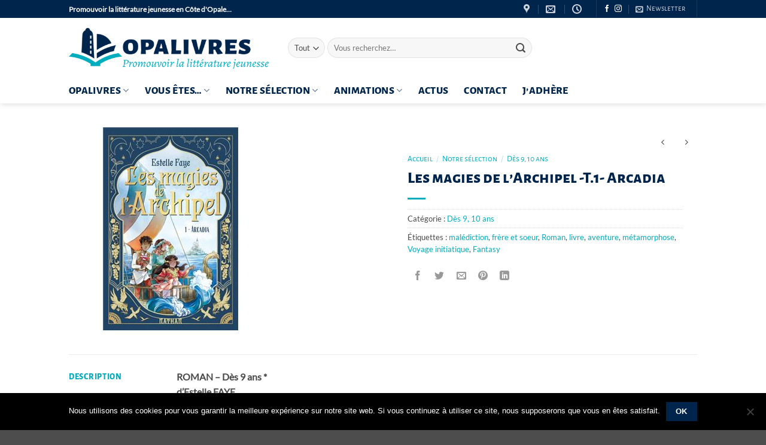

--- FILE ---
content_type: text/html; charset=UTF-8
request_url: https://www.opalivres.fr/la-collection/des-9-ans/les-magies-de-larchipel-t-1-arcadia/
body_size: 28855
content:
<!DOCTYPE html>
<html lang="fr-FR" class="loading-site no-js">
<head>
	<meta charset="UTF-8" />
	<link rel="profile" href="http://gmpg.org/xfn/11" />
	<link rel="pingback" href="https://www.opalivres.fr/xmlrpc.php" />

	<script>(function(html){html.className = html.className.replace(/\bno-js\b/,'js')})(document.documentElement);</script>
<meta name='robots' content='index, follow, max-image-preview:large, max-snippet:-1, max-video-preview:-1' />
<link rel="alternate" hreflang="fr" href="https://www.opalivres.fr/la-collection/des-9-ans/les-magies-de-larchipel-t-1-arcadia/" />
<link rel="alternate" hreflang="x-default" href="https://www.opalivres.fr/la-collection/des-9-ans/les-magies-de-larchipel-t-1-arcadia/" />
<meta name="viewport" content="width=device-width, initial-scale=1" />
	<!-- This site is optimized with the Yoast SEO plugin v26.7 - https://yoast.com/wordpress/plugins/seo/ -->
	<title>Les magies de l’Archipel -T.1- Arcadia - Opalivres</title>
	<link rel="canonical" href="https://www.opalivres.fr/la-collection/des-9-ans/les-magies-de-larchipel-t-1-arcadia/" />
	<meta property="og:locale" content="fr_FR" />
	<meta property="og:type" content="article" />
	<meta property="og:title" content="Les magies de l’Archipel -T.1- Arcadia - Opalivres" />
	<meta property="og:description" content="ROMAN &#8211; Dès 9 ans * d’Estelle FAYE illustré par SANOE Editions Nathan – 11,95€  Sur les rives de la mer Turquoise où vivent Kassem et sa petite sœur Nour, il arrive que les enfants de pêcheurs soient victimes de « la malédiction de la mer ». La mer les appelle. Leur peau se recouvre progressivement d’écailles, [...]" />
	<meta property="og:url" content="https://www.opalivres.fr/la-collection/des-9-ans/les-magies-de-larchipel-t-1-arcadia/" />
	<meta property="og:site_name" content="Opalivres" />
	<meta property="article:modified_time" content="2022-11-30T14:21:23+00:00" />
	<meta property="og:image" content="https://www.opalivres.fr/wp-content/uploads/2022/10/Les-magies-de-l-archipel-T01-Arcadia-Opalivres-Litterature-jeunesse.jpg" />
	<meta property="og:image:width" content="340" />
	<meta property="og:image:height" content="340" />
	<meta property="og:image:type" content="image/jpeg" />
	<meta name="twitter:card" content="summary_large_image" />
	<meta name="twitter:label1" content="Durée de lecture estimée" />
	<meta name="twitter:data1" content="2 minutes" />
	<script type="application/ld+json" class="yoast-schema-graph">{"@context":"https://schema.org","@graph":[{"@type":"WebPage","@id":"https://www.opalivres.fr/la-collection/des-9-ans/les-magies-de-larchipel-t-1-arcadia/","url":"https://www.opalivres.fr/la-collection/des-9-ans/les-magies-de-larchipel-t-1-arcadia/","name":"Les magies de l’Archipel -T.1- Arcadia - Opalivres","isPartOf":{"@id":"https://www.opalivres.fr/#website"},"primaryImageOfPage":{"@id":"https://www.opalivres.fr/la-collection/des-9-ans/les-magies-de-larchipel-t-1-arcadia/#primaryimage"},"image":{"@id":"https://www.opalivres.fr/la-collection/des-9-ans/les-magies-de-larchipel-t-1-arcadia/#primaryimage"},"thumbnailUrl":"https://www.opalivres.fr/wp-content/uploads/2022/10/Les-magies-de-l-archipel-T01-Arcadia-Opalivres-Litterature-jeunesse.jpg","datePublished":"2022-10-17T12:33:37+00:00","dateModified":"2022-11-30T14:21:23+00:00","breadcrumb":{"@id":"https://www.opalivres.fr/la-collection/des-9-ans/les-magies-de-larchipel-t-1-arcadia/#breadcrumb"},"inLanguage":"fr-FR","potentialAction":[{"@type":"ReadAction","target":["https://www.opalivres.fr/la-collection/des-9-ans/les-magies-de-larchipel-t-1-arcadia/"]}]},{"@type":"ImageObject","inLanguage":"fr-FR","@id":"https://www.opalivres.fr/la-collection/des-9-ans/les-magies-de-larchipel-t-1-arcadia/#primaryimage","url":"https://www.opalivres.fr/wp-content/uploads/2022/10/Les-magies-de-l-archipel-T01-Arcadia-Opalivres-Litterature-jeunesse.jpg","contentUrl":"https://www.opalivres.fr/wp-content/uploads/2022/10/Les-magies-de-l-archipel-T01-Arcadia-Opalivres-Litterature-jeunesse.jpg","width":340,"height":340,"caption":"Les-magies-de-l-archipel-T01-Arcadia-Opalivres-Littérature jeunesse"},{"@type":"BreadcrumbList","@id":"https://www.opalivres.fr/la-collection/des-9-ans/les-magies-de-larchipel-t-1-arcadia/#breadcrumb","itemListElement":[{"@type":"ListItem","position":1,"name":"Accueil","item":"https://www.opalivres.fr/"},{"@type":"ListItem","position":2,"name":"Notre sélection","item":"https://www.opalivres.fr/la-collection/"},{"@type":"ListItem","position":3,"name":"Les magies de l’Archipel -T.1- Arcadia"}]},{"@type":"WebSite","@id":"https://www.opalivres.fr/#website","url":"https://www.opalivres.fr/","name":"Opalivres","description":"","potentialAction":[{"@type":"SearchAction","target":{"@type":"EntryPoint","urlTemplate":"https://www.opalivres.fr/?s={search_term_string}"},"query-input":{"@type":"PropertyValueSpecification","valueRequired":true,"valueName":"search_term_string"}}],"inLanguage":"fr-FR"}]}</script>
	<!-- / Yoast SEO plugin. -->


<link rel='dns-prefetch' href='//www.googletagmanager.com' />

<link rel='prefetch' href='https://www.opalivres.fr/wp-content/themes/flatsome/assets/js/flatsome.js?ver=e2eddd6c228105dac048' />
<link rel='prefetch' href='https://www.opalivres.fr/wp-content/themes/flatsome/assets/js/chunk.slider.js?ver=3.20.4' />
<link rel='prefetch' href='https://www.opalivres.fr/wp-content/themes/flatsome/assets/js/chunk.popups.js?ver=3.20.4' />
<link rel='prefetch' href='https://www.opalivres.fr/wp-content/themes/flatsome/assets/js/chunk.tooltips.js?ver=3.20.4' />
<link rel='prefetch' href='https://www.opalivres.fr/wp-content/themes/flatsome/assets/js/woocommerce.js?ver=1c9be63d628ff7c3ff4c' />
<link rel="alternate" type="application/rss+xml" title="Opalivres &raquo; Flux" href="https://www.opalivres.fr/feed/" />
<link rel="alternate" type="application/rss+xml" title="Opalivres &raquo; Flux des commentaires" href="https://www.opalivres.fr/comments/feed/" />
<link rel="alternate" type="application/rss+xml" title="Opalivres &raquo; Les magies de l’Archipel -T.1- Arcadia Flux des commentaires" href="https://www.opalivres.fr/la-collection/des-9-ans/les-magies-de-larchipel-t-1-arcadia/feed/" />
<link rel="alternate" title="oEmbed (JSON)" type="application/json+oembed" href="https://www.opalivres.fr/wp-json/oembed/1.0/embed?url=https%3A%2F%2Fwww.opalivres.fr%2Fla-collection%2Fdes-9-ans%2Fles-magies-de-larchipel-t-1-arcadia%2F" />
<link rel="alternate" title="oEmbed (XML)" type="text/xml+oembed" href="https://www.opalivres.fr/wp-json/oembed/1.0/embed?url=https%3A%2F%2Fwww.opalivres.fr%2Fla-collection%2Fdes-9-ans%2Fles-magies-de-larchipel-t-1-arcadia%2F&#038;format=xml" />
<style id='wp-img-auto-sizes-contain-inline-css' type='text/css'>
img:is([sizes=auto i],[sizes^="auto," i]){contain-intrinsic-size:3000px 1500px}
/*# sourceURL=wp-img-auto-sizes-contain-inline-css */
</style>
<style id='wp-emoji-styles-inline-css' type='text/css'>

	img.wp-smiley, img.emoji {
		display: inline !important;
		border: none !important;
		box-shadow: none !important;
		height: 1em !important;
		width: 1em !important;
		margin: 0 0.07em !important;
		vertical-align: -0.1em !important;
		background: none !important;
		padding: 0 !important;
	}
/*# sourceURL=wp-emoji-styles-inline-css */
</style>
<style id='wp-block-library-inline-css' type='text/css'>
:root{--wp-block-synced-color:#7a00df;--wp-block-synced-color--rgb:122,0,223;--wp-bound-block-color:var(--wp-block-synced-color);--wp-editor-canvas-background:#ddd;--wp-admin-theme-color:#007cba;--wp-admin-theme-color--rgb:0,124,186;--wp-admin-theme-color-darker-10:#006ba1;--wp-admin-theme-color-darker-10--rgb:0,107,160.5;--wp-admin-theme-color-darker-20:#005a87;--wp-admin-theme-color-darker-20--rgb:0,90,135;--wp-admin-border-width-focus:2px}@media (min-resolution:192dpi){:root{--wp-admin-border-width-focus:1.5px}}.wp-element-button{cursor:pointer}:root .has-very-light-gray-background-color{background-color:#eee}:root .has-very-dark-gray-background-color{background-color:#313131}:root .has-very-light-gray-color{color:#eee}:root .has-very-dark-gray-color{color:#313131}:root .has-vivid-green-cyan-to-vivid-cyan-blue-gradient-background{background:linear-gradient(135deg,#00d084,#0693e3)}:root .has-purple-crush-gradient-background{background:linear-gradient(135deg,#34e2e4,#4721fb 50%,#ab1dfe)}:root .has-hazy-dawn-gradient-background{background:linear-gradient(135deg,#faaca8,#dad0ec)}:root .has-subdued-olive-gradient-background{background:linear-gradient(135deg,#fafae1,#67a671)}:root .has-atomic-cream-gradient-background{background:linear-gradient(135deg,#fdd79a,#004a59)}:root .has-nightshade-gradient-background{background:linear-gradient(135deg,#330968,#31cdcf)}:root .has-midnight-gradient-background{background:linear-gradient(135deg,#020381,#2874fc)}:root{--wp--preset--font-size--normal:16px;--wp--preset--font-size--huge:42px}.has-regular-font-size{font-size:1em}.has-larger-font-size{font-size:2.625em}.has-normal-font-size{font-size:var(--wp--preset--font-size--normal)}.has-huge-font-size{font-size:var(--wp--preset--font-size--huge)}.has-text-align-center{text-align:center}.has-text-align-left{text-align:left}.has-text-align-right{text-align:right}.has-fit-text{white-space:nowrap!important}#end-resizable-editor-section{display:none}.aligncenter{clear:both}.items-justified-left{justify-content:flex-start}.items-justified-center{justify-content:center}.items-justified-right{justify-content:flex-end}.items-justified-space-between{justify-content:space-between}.screen-reader-text{border:0;clip-path:inset(50%);height:1px;margin:-1px;overflow:hidden;padding:0;position:absolute;width:1px;word-wrap:normal!important}.screen-reader-text:focus{background-color:#ddd;clip-path:none;color:#444;display:block;font-size:1em;height:auto;left:5px;line-height:normal;padding:15px 23px 14px;text-decoration:none;top:5px;width:auto;z-index:100000}html :where(.has-border-color){border-style:solid}html :where([style*=border-top-color]){border-top-style:solid}html :where([style*=border-right-color]){border-right-style:solid}html :where([style*=border-bottom-color]){border-bottom-style:solid}html :where([style*=border-left-color]){border-left-style:solid}html :where([style*=border-width]){border-style:solid}html :where([style*=border-top-width]){border-top-style:solid}html :where([style*=border-right-width]){border-right-style:solid}html :where([style*=border-bottom-width]){border-bottom-style:solid}html :where([style*=border-left-width]){border-left-style:solid}html :where(img[class*=wp-image-]){height:auto;max-width:100%}:where(figure){margin:0 0 1em}html :where(.is-position-sticky){--wp-admin--admin-bar--position-offset:var(--wp-admin--admin-bar--height,0px)}@media screen and (max-width:600px){html :where(.is-position-sticky){--wp-admin--admin-bar--position-offset:0px}}

/*# sourceURL=wp-block-library-inline-css */
</style><link rel='stylesheet' id='wc-blocks-style-css' href='https://www.opalivres.fr/wp-content/plugins/woocommerce/assets/client/blocks/wc-blocks.css?ver=wc-10.4.3' type='text/css' media='all' />
<style id='global-styles-inline-css' type='text/css'>
:root{--wp--preset--aspect-ratio--square: 1;--wp--preset--aspect-ratio--4-3: 4/3;--wp--preset--aspect-ratio--3-4: 3/4;--wp--preset--aspect-ratio--3-2: 3/2;--wp--preset--aspect-ratio--2-3: 2/3;--wp--preset--aspect-ratio--16-9: 16/9;--wp--preset--aspect-ratio--9-16: 9/16;--wp--preset--color--black: #000000;--wp--preset--color--cyan-bluish-gray: #abb8c3;--wp--preset--color--white: #ffffff;--wp--preset--color--pale-pink: #f78da7;--wp--preset--color--vivid-red: #cf2e2e;--wp--preset--color--luminous-vivid-orange: #ff6900;--wp--preset--color--luminous-vivid-amber: #fcb900;--wp--preset--color--light-green-cyan: #7bdcb5;--wp--preset--color--vivid-green-cyan: #00d084;--wp--preset--color--pale-cyan-blue: #8ed1fc;--wp--preset--color--vivid-cyan-blue: #0693e3;--wp--preset--color--vivid-purple: #9b51e0;--wp--preset--color--primary: #00254d;--wp--preset--color--secondary: #00adbf;--wp--preset--color--success: #a5c400;--wp--preset--color--alert: #b20000;--wp--preset--gradient--vivid-cyan-blue-to-vivid-purple: linear-gradient(135deg,rgb(6,147,227) 0%,rgb(155,81,224) 100%);--wp--preset--gradient--light-green-cyan-to-vivid-green-cyan: linear-gradient(135deg,rgb(122,220,180) 0%,rgb(0,208,130) 100%);--wp--preset--gradient--luminous-vivid-amber-to-luminous-vivid-orange: linear-gradient(135deg,rgb(252,185,0) 0%,rgb(255,105,0) 100%);--wp--preset--gradient--luminous-vivid-orange-to-vivid-red: linear-gradient(135deg,rgb(255,105,0) 0%,rgb(207,46,46) 100%);--wp--preset--gradient--very-light-gray-to-cyan-bluish-gray: linear-gradient(135deg,rgb(238,238,238) 0%,rgb(169,184,195) 100%);--wp--preset--gradient--cool-to-warm-spectrum: linear-gradient(135deg,rgb(74,234,220) 0%,rgb(151,120,209) 20%,rgb(207,42,186) 40%,rgb(238,44,130) 60%,rgb(251,105,98) 80%,rgb(254,248,76) 100%);--wp--preset--gradient--blush-light-purple: linear-gradient(135deg,rgb(255,206,236) 0%,rgb(152,150,240) 100%);--wp--preset--gradient--blush-bordeaux: linear-gradient(135deg,rgb(254,205,165) 0%,rgb(254,45,45) 50%,rgb(107,0,62) 100%);--wp--preset--gradient--luminous-dusk: linear-gradient(135deg,rgb(255,203,112) 0%,rgb(199,81,192) 50%,rgb(65,88,208) 100%);--wp--preset--gradient--pale-ocean: linear-gradient(135deg,rgb(255,245,203) 0%,rgb(182,227,212) 50%,rgb(51,167,181) 100%);--wp--preset--gradient--electric-grass: linear-gradient(135deg,rgb(202,248,128) 0%,rgb(113,206,126) 100%);--wp--preset--gradient--midnight: linear-gradient(135deg,rgb(2,3,129) 0%,rgb(40,116,252) 100%);--wp--preset--font-size--small: 13px;--wp--preset--font-size--medium: 20px;--wp--preset--font-size--large: 36px;--wp--preset--font-size--x-large: 42px;--wp--preset--spacing--20: 0.44rem;--wp--preset--spacing--30: 0.67rem;--wp--preset--spacing--40: 1rem;--wp--preset--spacing--50: 1.5rem;--wp--preset--spacing--60: 2.25rem;--wp--preset--spacing--70: 3.38rem;--wp--preset--spacing--80: 5.06rem;--wp--preset--shadow--natural: 6px 6px 9px rgba(0, 0, 0, 0.2);--wp--preset--shadow--deep: 12px 12px 50px rgba(0, 0, 0, 0.4);--wp--preset--shadow--sharp: 6px 6px 0px rgba(0, 0, 0, 0.2);--wp--preset--shadow--outlined: 6px 6px 0px -3px rgb(255, 255, 255), 6px 6px rgb(0, 0, 0);--wp--preset--shadow--crisp: 6px 6px 0px rgb(0, 0, 0);}:where(body) { margin: 0; }.wp-site-blocks > .alignleft { float: left; margin-right: 2em; }.wp-site-blocks > .alignright { float: right; margin-left: 2em; }.wp-site-blocks > .aligncenter { justify-content: center; margin-left: auto; margin-right: auto; }:where(.is-layout-flex){gap: 0.5em;}:where(.is-layout-grid){gap: 0.5em;}.is-layout-flow > .alignleft{float: left;margin-inline-start: 0;margin-inline-end: 2em;}.is-layout-flow > .alignright{float: right;margin-inline-start: 2em;margin-inline-end: 0;}.is-layout-flow > .aligncenter{margin-left: auto !important;margin-right: auto !important;}.is-layout-constrained > .alignleft{float: left;margin-inline-start: 0;margin-inline-end: 2em;}.is-layout-constrained > .alignright{float: right;margin-inline-start: 2em;margin-inline-end: 0;}.is-layout-constrained > .aligncenter{margin-left: auto !important;margin-right: auto !important;}.is-layout-constrained > :where(:not(.alignleft):not(.alignright):not(.alignfull)){margin-left: auto !important;margin-right: auto !important;}body .is-layout-flex{display: flex;}.is-layout-flex{flex-wrap: wrap;align-items: center;}.is-layout-flex > :is(*, div){margin: 0;}body .is-layout-grid{display: grid;}.is-layout-grid > :is(*, div){margin: 0;}body{padding-top: 0px;padding-right: 0px;padding-bottom: 0px;padding-left: 0px;}a:where(:not(.wp-element-button)){text-decoration: none;}:root :where(.wp-element-button, .wp-block-button__link){background-color: #32373c;border-width: 0;color: #fff;font-family: inherit;font-size: inherit;font-style: inherit;font-weight: inherit;letter-spacing: inherit;line-height: inherit;padding-top: calc(0.667em + 2px);padding-right: calc(1.333em + 2px);padding-bottom: calc(0.667em + 2px);padding-left: calc(1.333em + 2px);text-decoration: none;text-transform: inherit;}.has-black-color{color: var(--wp--preset--color--black) !important;}.has-cyan-bluish-gray-color{color: var(--wp--preset--color--cyan-bluish-gray) !important;}.has-white-color{color: var(--wp--preset--color--white) !important;}.has-pale-pink-color{color: var(--wp--preset--color--pale-pink) !important;}.has-vivid-red-color{color: var(--wp--preset--color--vivid-red) !important;}.has-luminous-vivid-orange-color{color: var(--wp--preset--color--luminous-vivid-orange) !important;}.has-luminous-vivid-amber-color{color: var(--wp--preset--color--luminous-vivid-amber) !important;}.has-light-green-cyan-color{color: var(--wp--preset--color--light-green-cyan) !important;}.has-vivid-green-cyan-color{color: var(--wp--preset--color--vivid-green-cyan) !important;}.has-pale-cyan-blue-color{color: var(--wp--preset--color--pale-cyan-blue) !important;}.has-vivid-cyan-blue-color{color: var(--wp--preset--color--vivid-cyan-blue) !important;}.has-vivid-purple-color{color: var(--wp--preset--color--vivid-purple) !important;}.has-primary-color{color: var(--wp--preset--color--primary) !important;}.has-secondary-color{color: var(--wp--preset--color--secondary) !important;}.has-success-color{color: var(--wp--preset--color--success) !important;}.has-alert-color{color: var(--wp--preset--color--alert) !important;}.has-black-background-color{background-color: var(--wp--preset--color--black) !important;}.has-cyan-bluish-gray-background-color{background-color: var(--wp--preset--color--cyan-bluish-gray) !important;}.has-white-background-color{background-color: var(--wp--preset--color--white) !important;}.has-pale-pink-background-color{background-color: var(--wp--preset--color--pale-pink) !important;}.has-vivid-red-background-color{background-color: var(--wp--preset--color--vivid-red) !important;}.has-luminous-vivid-orange-background-color{background-color: var(--wp--preset--color--luminous-vivid-orange) !important;}.has-luminous-vivid-amber-background-color{background-color: var(--wp--preset--color--luminous-vivid-amber) !important;}.has-light-green-cyan-background-color{background-color: var(--wp--preset--color--light-green-cyan) !important;}.has-vivid-green-cyan-background-color{background-color: var(--wp--preset--color--vivid-green-cyan) !important;}.has-pale-cyan-blue-background-color{background-color: var(--wp--preset--color--pale-cyan-blue) !important;}.has-vivid-cyan-blue-background-color{background-color: var(--wp--preset--color--vivid-cyan-blue) !important;}.has-vivid-purple-background-color{background-color: var(--wp--preset--color--vivid-purple) !important;}.has-primary-background-color{background-color: var(--wp--preset--color--primary) !important;}.has-secondary-background-color{background-color: var(--wp--preset--color--secondary) !important;}.has-success-background-color{background-color: var(--wp--preset--color--success) !important;}.has-alert-background-color{background-color: var(--wp--preset--color--alert) !important;}.has-black-border-color{border-color: var(--wp--preset--color--black) !important;}.has-cyan-bluish-gray-border-color{border-color: var(--wp--preset--color--cyan-bluish-gray) !important;}.has-white-border-color{border-color: var(--wp--preset--color--white) !important;}.has-pale-pink-border-color{border-color: var(--wp--preset--color--pale-pink) !important;}.has-vivid-red-border-color{border-color: var(--wp--preset--color--vivid-red) !important;}.has-luminous-vivid-orange-border-color{border-color: var(--wp--preset--color--luminous-vivid-orange) !important;}.has-luminous-vivid-amber-border-color{border-color: var(--wp--preset--color--luminous-vivid-amber) !important;}.has-light-green-cyan-border-color{border-color: var(--wp--preset--color--light-green-cyan) !important;}.has-vivid-green-cyan-border-color{border-color: var(--wp--preset--color--vivid-green-cyan) !important;}.has-pale-cyan-blue-border-color{border-color: var(--wp--preset--color--pale-cyan-blue) !important;}.has-vivid-cyan-blue-border-color{border-color: var(--wp--preset--color--vivid-cyan-blue) !important;}.has-vivid-purple-border-color{border-color: var(--wp--preset--color--vivid-purple) !important;}.has-primary-border-color{border-color: var(--wp--preset--color--primary) !important;}.has-secondary-border-color{border-color: var(--wp--preset--color--secondary) !important;}.has-success-border-color{border-color: var(--wp--preset--color--success) !important;}.has-alert-border-color{border-color: var(--wp--preset--color--alert) !important;}.has-vivid-cyan-blue-to-vivid-purple-gradient-background{background: var(--wp--preset--gradient--vivid-cyan-blue-to-vivid-purple) !important;}.has-light-green-cyan-to-vivid-green-cyan-gradient-background{background: var(--wp--preset--gradient--light-green-cyan-to-vivid-green-cyan) !important;}.has-luminous-vivid-amber-to-luminous-vivid-orange-gradient-background{background: var(--wp--preset--gradient--luminous-vivid-amber-to-luminous-vivid-orange) !important;}.has-luminous-vivid-orange-to-vivid-red-gradient-background{background: var(--wp--preset--gradient--luminous-vivid-orange-to-vivid-red) !important;}.has-very-light-gray-to-cyan-bluish-gray-gradient-background{background: var(--wp--preset--gradient--very-light-gray-to-cyan-bluish-gray) !important;}.has-cool-to-warm-spectrum-gradient-background{background: var(--wp--preset--gradient--cool-to-warm-spectrum) !important;}.has-blush-light-purple-gradient-background{background: var(--wp--preset--gradient--blush-light-purple) !important;}.has-blush-bordeaux-gradient-background{background: var(--wp--preset--gradient--blush-bordeaux) !important;}.has-luminous-dusk-gradient-background{background: var(--wp--preset--gradient--luminous-dusk) !important;}.has-pale-ocean-gradient-background{background: var(--wp--preset--gradient--pale-ocean) !important;}.has-electric-grass-gradient-background{background: var(--wp--preset--gradient--electric-grass) !important;}.has-midnight-gradient-background{background: var(--wp--preset--gradient--midnight) !important;}.has-small-font-size{font-size: var(--wp--preset--font-size--small) !important;}.has-medium-font-size{font-size: var(--wp--preset--font-size--medium) !important;}.has-large-font-size{font-size: var(--wp--preset--font-size--large) !important;}.has-x-large-font-size{font-size: var(--wp--preset--font-size--x-large) !important;}
/*# sourceURL=global-styles-inline-css */
</style>

<link rel='stylesheet' id='cookie-notice-front-css' href='https://www.opalivres.fr/wp-content/plugins/cookie-notice/css/front.min.css?ver=2.5.11' type='text/css' media='all' />
<link rel='stylesheet' id='photoswipe-css' href='https://www.opalivres.fr/wp-content/plugins/woocommerce/assets/css/photoswipe/photoswipe.min.css?ver=10.4.3' type='text/css' media='all' />
<link rel='stylesheet' id='photoswipe-default-skin-css' href='https://www.opalivres.fr/wp-content/plugins/woocommerce/assets/css/photoswipe/default-skin/default-skin.min.css?ver=10.4.3' type='text/css' media='all' />
<style id='woocommerce-inline-inline-css' type='text/css'>
.woocommerce form .form-row .required { visibility: visible; }
/*# sourceURL=woocommerce-inline-inline-css */
</style>
<link rel='stylesheet' id='flatsome-main-css' href='https://www.opalivres.fr/wp-content/themes/flatsome/assets/css/flatsome.css?ver=3.20.4' type='text/css' media='all' />
<style id='flatsome-main-inline-css' type='text/css'>
@font-face {
				font-family: "fl-icons";
				font-display: block;
				src: url(https://www.opalivres.fr/wp-content/themes/flatsome/assets/css/icons/fl-icons.eot?v=3.20.4);
				src:
					url(https://www.opalivres.fr/wp-content/themes/flatsome/assets/css/icons/fl-icons.eot#iefix?v=3.20.4) format("embedded-opentype"),
					url(https://www.opalivres.fr/wp-content/themes/flatsome/assets/css/icons/fl-icons.woff2?v=3.20.4) format("woff2"),
					url(https://www.opalivres.fr/wp-content/themes/flatsome/assets/css/icons/fl-icons.ttf?v=3.20.4) format("truetype"),
					url(https://www.opalivres.fr/wp-content/themes/flatsome/assets/css/icons/fl-icons.woff?v=3.20.4) format("woff"),
					url(https://www.opalivres.fr/wp-content/themes/flatsome/assets/css/icons/fl-icons.svg?v=3.20.4#fl-icons) format("svg");
			}
/*# sourceURL=flatsome-main-inline-css */
</style>
<link rel='stylesheet' id='flatsome-shop-css' href='https://www.opalivres.fr/wp-content/themes/flatsome/assets/css/flatsome-shop.css?ver=3.20.4' type='text/css' media='all' />
<link rel='stylesheet' id='flatsome-style-css' href='https://www.opalivres.fr/wp-content/themes/flatsome-child/style.css?ver=3.0' type='text/css' media='all' />
<script type="text/javascript">
            window._nslDOMReady = (function () {
                const executedCallbacks = new Set();
            
                return function (callback) {
                    /**
                    * Third parties might dispatch DOMContentLoaded events, so we need to ensure that we only run our callback once!
                    */
                    if (executedCallbacks.has(callback)) return;
            
                    const wrappedCallback = function () {
                        if (executedCallbacks.has(callback)) return;
                        executedCallbacks.add(callback);
                        callback();
                    };
            
                    if (document.readyState === "complete" || document.readyState === "interactive") {
                        wrappedCallback();
                    } else {
                        document.addEventListener("DOMContentLoaded", wrappedCallback);
                    }
                };
            })();
        </script><script type="text/javascript" id="cookie-notice-front-js-before">
/* <![CDATA[ */
var cnArgs = {"ajaxUrl":"https:\/\/www.opalivres.fr\/wp-admin\/admin-ajax.php","nonce":"f39f491f42","hideEffect":"fade","position":"bottom","onScroll":false,"onScrollOffset":100,"onClick":false,"cookieName":"cookie_notice_accepted","cookieTime":2592000,"cookieTimeRejected":2592000,"globalCookie":false,"redirection":false,"cache":true,"revokeCookies":false,"revokeCookiesOpt":"automatic"};

//# sourceURL=cookie-notice-front-js-before
/* ]]> */
</script>
<script type="text/javascript" src="https://www.opalivres.fr/wp-content/plugins/cookie-notice/js/front.min.js?ver=2.5.11" id="cookie-notice-front-js"></script>
<script type="text/javascript" src="https://www.opalivres.fr/wp-includes/js/jquery/jquery.min.js?ver=3.7.1" id="jquery-core-js"></script>
<script type="text/javascript" src="https://www.opalivres.fr/wp-includes/js/jquery/jquery-migrate.min.js?ver=3.4.1" id="jquery-migrate-js"></script>
<script type="text/javascript" src="https://www.opalivres.fr/wp-content/plugins/woocommerce/assets/js/jquery-blockui/jquery.blockUI.min.js?ver=2.7.0-wc.10.4.3" id="wc-jquery-blockui-js" data-wp-strategy="defer"></script>
<script type="text/javascript" id="wc-add-to-cart-js-extra">
/* <![CDATA[ */
var wc_add_to_cart_params = {"ajax_url":"/wp-admin/admin-ajax.php","wc_ajax_url":"/?wc-ajax=%%endpoint%%","i18n_view_cart":"Voir le panier","cart_url":"https://www.opalivres.fr/panier/","is_cart":"","cart_redirect_after_add":"no"};
//# sourceURL=wc-add-to-cart-js-extra
/* ]]> */
</script>
<script type="text/javascript" src="https://www.opalivres.fr/wp-content/plugins/woocommerce/assets/js/frontend/add-to-cart.min.js?ver=10.4.3" id="wc-add-to-cart-js" defer="defer" data-wp-strategy="defer"></script>
<script type="text/javascript" src="https://www.opalivres.fr/wp-content/plugins/woocommerce/assets/js/flexslider/jquery.flexslider.min.js?ver=2.7.2-wc.10.4.3" id="wc-flexslider-js" defer="defer" data-wp-strategy="defer"></script>
<script type="text/javascript" src="https://www.opalivres.fr/wp-content/plugins/woocommerce/assets/js/photoswipe/photoswipe.min.js?ver=4.1.1-wc.10.4.3" id="wc-photoswipe-js" defer="defer" data-wp-strategy="defer"></script>
<script type="text/javascript" src="https://www.opalivres.fr/wp-content/plugins/woocommerce/assets/js/photoswipe/photoswipe-ui-default.min.js?ver=4.1.1-wc.10.4.3" id="wc-photoswipe-ui-default-js" defer="defer" data-wp-strategy="defer"></script>
<script type="text/javascript" id="wc-single-product-js-extra">
/* <![CDATA[ */
var wc_single_product_params = {"i18n_required_rating_text":"Veuillez s\u00e9lectionner une note","i18n_rating_options":["1\u00a0\u00e9toile sur 5","2\u00a0\u00e9toiles sur 5","3\u00a0\u00e9toiles sur 5","4\u00a0\u00e9toiles sur 5","5\u00a0\u00e9toiles sur 5"],"i18n_product_gallery_trigger_text":"Voir la galerie d\u2019images en plein \u00e9cran","review_rating_required":"yes","flexslider":{"rtl":false,"animation":"slide","smoothHeight":true,"directionNav":false,"controlNav":"thumbnails","slideshow":false,"animationSpeed":500,"animationLoop":false,"allowOneSlide":false},"zoom_enabled":"","zoom_options":[],"photoswipe_enabled":"1","photoswipe_options":{"shareEl":false,"closeOnScroll":false,"history":false,"hideAnimationDuration":0,"showAnimationDuration":0},"flexslider_enabled":"1"};
//# sourceURL=wc-single-product-js-extra
/* ]]> */
</script>
<script type="text/javascript" src="https://www.opalivres.fr/wp-content/plugins/woocommerce/assets/js/frontend/single-product.min.js?ver=10.4.3" id="wc-single-product-js" defer="defer" data-wp-strategy="defer"></script>
<script type="text/javascript" src="https://www.opalivres.fr/wp-content/plugins/woocommerce/assets/js/js-cookie/js.cookie.min.js?ver=2.1.4-wc.10.4.3" id="wc-js-cookie-js" data-wp-strategy="defer"></script>

<!-- Extrait de code de la balise Google (gtag.js) ajouté par Site Kit -->
<!-- Extrait Google Analytics ajouté par Site Kit -->
<script type="text/javascript" src="https://www.googletagmanager.com/gtag/js?id=G-QR2895YB52" id="google_gtagjs-js" async></script>
<script type="text/javascript" id="google_gtagjs-js-after">
/* <![CDATA[ */
window.dataLayer = window.dataLayer || [];function gtag(){dataLayer.push(arguments);}
gtag("set","linker",{"domains":["www.opalivres.fr"]});
gtag("js", new Date());
gtag("set", "developer_id.dZTNiMT", true);
gtag("config", "G-QR2895YB52");
//# sourceURL=google_gtagjs-js-after
/* ]]> */
</script>
<link rel="https://api.w.org/" href="https://www.opalivres.fr/wp-json/" /><link rel="alternate" title="JSON" type="application/json" href="https://www.opalivres.fr/wp-json/wp/v2/product/37454" /><link rel="EditURI" type="application/rsd+xml" title="RSD" href="https://www.opalivres.fr/xmlrpc.php?rsd" />
<meta name="generator" content="WordPress 6.9" />
<meta name="generator" content="WooCommerce 10.4.3" />
<link rel='shortlink' href='https://www.opalivres.fr/?p=37454' />
<meta name="generator" content="WPML ver:4.8.6 stt:1,4;" />
<meta name="generator" content="Site Kit by Google 1.170.0" /><!-- Global site tag (gtag.js) - Google Analytics -->
<script async src="https://www.googletagmanager.com/gtag/js?id=UA-22148868-2"></script>
<script>
  window.dataLayer = window.dataLayer || [];
  function gtag(){dataLayer.push(arguments);}
  gtag('js', new Date());

  gtag('config', 'UA-22148868-2');
</script>	<noscript><style>.woocommerce-product-gallery{ opacity: 1 !important; }</style></noscript>
	<link rel="icon" href="https://www.opalivres.fr/wp-content/uploads/2019/04/cropped-opalivres_icon-32x32.png" sizes="32x32" />
<link rel="icon" href="https://www.opalivres.fr/wp-content/uploads/2019/04/cropped-opalivres_icon-192x192.png" sizes="192x192" />
<link rel="apple-touch-icon" href="https://www.opalivres.fr/wp-content/uploads/2019/04/cropped-opalivres_icon-180x180.png" />
<meta name="msapplication-TileImage" content="https://www.opalivres.fr/wp-content/uploads/2019/04/cropped-opalivres_icon-270x270.png" />
<style id="custom-css" type="text/css">:root {--primary-color: #00254d;--fs-color-primary: #00254d;--fs-color-secondary: #00adbf;--fs-color-success: #a5c400;--fs-color-alert: #b20000;--fs-color-base: #4a4a4a;--fs-experimental-link-color: #00adbf;--fs-experimental-link-color-hover: #00254d;}.tooltipster-base {--tooltip-color: #fff;--tooltip-bg-color: #000;}.off-canvas-right .mfp-content, .off-canvas-left .mfp-content {--drawer-width: 300px;}.off-canvas .mfp-content.off-canvas-cart {--drawer-width: 360px;}.header-main{height: 100px}#logo img{max-height: 100px}#logo{width:336px;}.header-bottom{min-height: 43px}.header-top{min-height: 30px}.transparent .header-main{height: 143px}.transparent #logo img{max-height: 143px}.has-transparent + .page-title:first-of-type,.has-transparent + #main > .page-title,.has-transparent + #main > div > .page-title,.has-transparent + #main .page-header-wrapper:first-of-type .page-title{padding-top: 223px;}.header.show-on-scroll,.stuck .header-main{height:70px!important}.stuck #logo img{max-height: 70px!important}.search-form{ width: 60%;}.header-bg-color {background-color: rgba(255,255,255,0.9)}.header-bottom {background-color: rgba(241,241,241,0)}.header-main .nav > li > a{line-height: 20px }.stuck .header-main .nav > li > a{line-height: 50px }.header-bottom-nav > li > a{line-height: 20px }@media (max-width: 549px) {.header-main{height: 70px}#logo img{max-height: 70px}}.nav-dropdown{font-size:101%}h1,h2,h3,h4,h5,h6,.heading-font{color: #00254d;}body{font-family: Lato, sans-serif;}body {font-weight: 400;font-style: normal;}.nav > li > a {font-family: "Alegreya Sans SC", sans-serif;}.mobile-sidebar-levels-2 .nav > li > ul > li > a {font-family: "Alegreya Sans SC", sans-serif;}.nav > li > a,.mobile-sidebar-levels-2 .nav > li > ul > li > a {font-weight: 800;font-style: normal;}h1,h2,h3,h4,h5,h6,.heading-font, .off-canvas-center .nav-sidebar.nav-vertical > li > a{font-family: "Alegreya Sans SC", sans-serif;}h1,h2,h3,h4,h5,h6,.heading-font,.banner h1,.banner h2 {font-weight: 800;font-style: normal;}.alt-font{font-family: "Alegreya Sans SC", sans-serif;}.alt-font {font-weight: 400!important;font-style: normal!important;}.header:not(.transparent) .header-bottom-nav.nav > li > a{color: #00254d;}.header:not(.transparent) .header-bottom-nav.nav > li > a:hover,.header:not(.transparent) .header-bottom-nav.nav > li.active > a,.header:not(.transparent) .header-bottom-nav.nav > li.current > a,.header:not(.transparent) .header-bottom-nav.nav > li > a.active,.header:not(.transparent) .header-bottom-nav.nav > li > a.current{color: #00adbf;}.header-bottom-nav.nav-line-bottom > li > a:before,.header-bottom-nav.nav-line-grow > li > a:before,.header-bottom-nav.nav-line > li > a:before,.header-bottom-nav.nav-box > li > a:hover,.header-bottom-nav.nav-box > li.active > a,.header-bottom-nav.nav-pills > li > a:hover,.header-bottom-nav.nav-pills > li.active > a{color:#FFF!important;background-color: #00adbf;}.is-divider{background-color: #00adbf;}@media screen and (min-width: 550px){.products .box-vertical .box-image{min-width: 0px!important;width: 0px!important;}}.footer-1{background-color: #00254d}.nav-vertical-fly-out > li + li {border-top-width: 1px; border-top-style: solid;}/* Custom CSS */.banner h2 {font-weight: 900;font-family: 'Alegreya Sans SC', sans-serif;}.banner p {font-style: italic;font-size: 24px;color: #00adbf;line-height : 1.2;}.uppercase, h6, th, span.widget-title {font-family: 'Alegreya Sans SC', sans-serif;font-weight: 900;font-size: 14px;line-height: 1.05;letter-spacing: .05em;text-transform: uppercase;color: #00adbf;}.breadcrumbs a {color: #00adbf;font-weight: normal;text-transform: none;}.box-text a:not(.button) {line-height: 1.3;margin-top: .1em;margin-bottom: .1em;font-size: 18px;}.button.wishlist-button.button.is-outline.circle.icon {display: none;}.meta-author {display: none;}.byline {display: none;}h5.post-title.is-large {line-height: 1.3;margin-top: .1em;margin-bottom: .1em;font-size: 24px;color: #00adbf;}.breadcrumbs {text-transform: uppercase;color: #00adbf;font-weight: bold;letter-spacing: 0px;padding: 0;}.is-xsmall.uppercase.count {text-transform: uppercase;font-weight: 300;color: #00adbf; }form.woocommerce-ordering {display: none;}.li.cat-item.cat-item-31.current-cat.active {color: #00254d;}.widget .current-cat>a {color: #00254d;font-weight: bolder;}.page-description {display: none;}.label-new.menu-item > a:after{content:"Nouveau";}.label-hot.menu-item > a:after{content:"Populaire";}.label-sale.menu-item > a:after{content:"En action";}.label-popular.menu-item > a:after{content:"Populaire";}</style><style id="kirki-inline-styles">/* cyrillic-ext */
@font-face {
  font-family: 'Alegreya Sans SC';
  font-style: normal;
  font-weight: 400;
  font-display: swap;
  src: url(https://www.opalivres.fr/wp-content/fonts/alegreya-sans-sc/mtGh4-RGJqfMvt7P8FUr0Q1j-Hf1BkRl9xxA.woff2) format('woff2');
  unicode-range: U+0460-052F, U+1C80-1C8A, U+20B4, U+2DE0-2DFF, U+A640-A69F, U+FE2E-FE2F;
}
/* cyrillic */
@font-face {
  font-family: 'Alegreya Sans SC';
  font-style: normal;
  font-weight: 400;
  font-display: swap;
  src: url(https://www.opalivres.fr/wp-content/fonts/alegreya-sans-sc/mtGh4-RGJqfMvt7P8FUr0Q1j-Hf1Bk1l9xxA.woff2) format('woff2');
  unicode-range: U+0301, U+0400-045F, U+0490-0491, U+04B0-04B1, U+2116;
}
/* greek-ext */
@font-face {
  font-family: 'Alegreya Sans SC';
  font-style: normal;
  font-weight: 400;
  font-display: swap;
  src: url(https://www.opalivres.fr/wp-content/fonts/alegreya-sans-sc/mtGh4-RGJqfMvt7P8FUr0Q1j-Hf1BkVl9xxA.woff2) format('woff2');
  unicode-range: U+1F00-1FFF;
}
/* greek */
@font-face {
  font-family: 'Alegreya Sans SC';
  font-style: normal;
  font-weight: 400;
  font-display: swap;
  src: url(https://www.opalivres.fr/wp-content/fonts/alegreya-sans-sc/mtGh4-RGJqfMvt7P8FUr0Q1j-Hf1Bkpl9xxA.woff2) format('woff2');
  unicode-range: U+0370-0377, U+037A-037F, U+0384-038A, U+038C, U+038E-03A1, U+03A3-03FF;
}
/* vietnamese */
@font-face {
  font-family: 'Alegreya Sans SC';
  font-style: normal;
  font-weight: 400;
  font-display: swap;
  src: url(https://www.opalivres.fr/wp-content/fonts/alegreya-sans-sc/mtGh4-RGJqfMvt7P8FUr0Q1j-Hf1BkZl9xxA.woff2) format('woff2');
  unicode-range: U+0102-0103, U+0110-0111, U+0128-0129, U+0168-0169, U+01A0-01A1, U+01AF-01B0, U+0300-0301, U+0303-0304, U+0308-0309, U+0323, U+0329, U+1EA0-1EF9, U+20AB;
}
/* latin-ext */
@font-face {
  font-family: 'Alegreya Sans SC';
  font-style: normal;
  font-weight: 400;
  font-display: swap;
  src: url(https://www.opalivres.fr/wp-content/fonts/alegreya-sans-sc/mtGh4-RGJqfMvt7P8FUr0Q1j-Hf1Bkdl9xxA.woff2) format('woff2');
  unicode-range: U+0100-02BA, U+02BD-02C5, U+02C7-02CC, U+02CE-02D7, U+02DD-02FF, U+0304, U+0308, U+0329, U+1D00-1DBF, U+1E00-1E9F, U+1EF2-1EFF, U+2020, U+20A0-20AB, U+20AD-20C0, U+2113, U+2C60-2C7F, U+A720-A7FF;
}
/* latin */
@font-face {
  font-family: 'Alegreya Sans SC';
  font-style: normal;
  font-weight: 400;
  font-display: swap;
  src: url(https://www.opalivres.fr/wp-content/fonts/alegreya-sans-sc/mtGh4-RGJqfMvt7P8FUr0Q1j-Hf1Bkll9w.woff2) format('woff2');
  unicode-range: U+0000-00FF, U+0131, U+0152-0153, U+02BB-02BC, U+02C6, U+02DA, U+02DC, U+0304, U+0308, U+0329, U+2000-206F, U+20AC, U+2122, U+2191, U+2193, U+2212, U+2215, U+FEFF, U+FFFD;
}
/* cyrillic-ext */
@font-face {
  font-family: 'Alegreya Sans SC';
  font-style: normal;
  font-weight: 800;
  font-display: swap;
  src: url(https://www.opalivres.fr/wp-content/fonts/alegreya-sans-sc/mtGm4-RGJqfMvt7P8FUr0Q1j-Hf1Du5D4i5hMLJ_.woff2) format('woff2');
  unicode-range: U+0460-052F, U+1C80-1C8A, U+20B4, U+2DE0-2DFF, U+A640-A69F, U+FE2E-FE2F;
}
/* cyrillic */
@font-face {
  font-family: 'Alegreya Sans SC';
  font-style: normal;
  font-weight: 800;
  font-display: swap;
  src: url(https://www.opalivres.fr/wp-content/fonts/alegreya-sans-sc/mtGm4-RGJqfMvt7P8FUr0Q1j-Hf1Du5D4idhMLJ_.woff2) format('woff2');
  unicode-range: U+0301, U+0400-045F, U+0490-0491, U+04B0-04B1, U+2116;
}
/* greek-ext */
@font-face {
  font-family: 'Alegreya Sans SC';
  font-style: normal;
  font-weight: 800;
  font-display: swap;
  src: url(https://www.opalivres.fr/wp-content/fonts/alegreya-sans-sc/mtGm4-RGJqfMvt7P8FUr0Q1j-Hf1Du5D4i9hMLJ_.woff2) format('woff2');
  unicode-range: U+1F00-1FFF;
}
/* greek */
@font-face {
  font-family: 'Alegreya Sans SC';
  font-style: normal;
  font-weight: 800;
  font-display: swap;
  src: url(https://www.opalivres.fr/wp-content/fonts/alegreya-sans-sc/mtGm4-RGJqfMvt7P8FUr0Q1j-Hf1Du5D4iBhMLJ_.woff2) format('woff2');
  unicode-range: U+0370-0377, U+037A-037F, U+0384-038A, U+038C, U+038E-03A1, U+03A3-03FF;
}
/* vietnamese */
@font-face {
  font-family: 'Alegreya Sans SC';
  font-style: normal;
  font-weight: 800;
  font-display: swap;
  src: url(https://www.opalivres.fr/wp-content/fonts/alegreya-sans-sc/mtGm4-RGJqfMvt7P8FUr0Q1j-Hf1Du5D4ixhMLJ_.woff2) format('woff2');
  unicode-range: U+0102-0103, U+0110-0111, U+0128-0129, U+0168-0169, U+01A0-01A1, U+01AF-01B0, U+0300-0301, U+0303-0304, U+0308-0309, U+0323, U+0329, U+1EA0-1EF9, U+20AB;
}
/* latin-ext */
@font-face {
  font-family: 'Alegreya Sans SC';
  font-style: normal;
  font-weight: 800;
  font-display: swap;
  src: url(https://www.opalivres.fr/wp-content/fonts/alegreya-sans-sc/mtGm4-RGJqfMvt7P8FUr0Q1j-Hf1Du5D4i1hMLJ_.woff2) format('woff2');
  unicode-range: U+0100-02BA, U+02BD-02C5, U+02C7-02CC, U+02CE-02D7, U+02DD-02FF, U+0304, U+0308, U+0329, U+1D00-1DBF, U+1E00-1E9F, U+1EF2-1EFF, U+2020, U+20A0-20AB, U+20AD-20C0, U+2113, U+2C60-2C7F, U+A720-A7FF;
}
/* latin */
@font-face {
  font-family: 'Alegreya Sans SC';
  font-style: normal;
  font-weight: 800;
  font-display: swap;
  src: url(https://www.opalivres.fr/wp-content/fonts/alegreya-sans-sc/mtGm4-RGJqfMvt7P8FUr0Q1j-Hf1Du5D4iNhMA.woff2) format('woff2');
  unicode-range: U+0000-00FF, U+0131, U+0152-0153, U+02BB-02BC, U+02C6, U+02DA, U+02DC, U+0304, U+0308, U+0329, U+2000-206F, U+20AC, U+2122, U+2191, U+2193, U+2212, U+2215, U+FEFF, U+FFFD;
}/* latin-ext */
@font-face {
  font-family: 'Lato';
  font-style: normal;
  font-weight: 400;
  font-display: swap;
  src: url(https://www.opalivres.fr/wp-content/fonts/lato/S6uyw4BMUTPHjxAwXjeu.woff2) format('woff2');
  unicode-range: U+0100-02BA, U+02BD-02C5, U+02C7-02CC, U+02CE-02D7, U+02DD-02FF, U+0304, U+0308, U+0329, U+1D00-1DBF, U+1E00-1E9F, U+1EF2-1EFF, U+2020, U+20A0-20AB, U+20AD-20C0, U+2113, U+2C60-2C7F, U+A720-A7FF;
}
/* latin */
@font-face {
  font-family: 'Lato';
  font-style: normal;
  font-weight: 400;
  font-display: swap;
  src: url(https://www.opalivres.fr/wp-content/fonts/lato/S6uyw4BMUTPHjx4wXg.woff2) format('woff2');
  unicode-range: U+0000-00FF, U+0131, U+0152-0153, U+02BB-02BC, U+02C6, U+02DA, U+02DC, U+0304, U+0308, U+0329, U+2000-206F, U+20AC, U+2122, U+2191, U+2193, U+2212, U+2215, U+FEFF, U+FFFD;
}</style><noscript><style id="rocket-lazyload-nojs-css">.rll-youtube-player, [data-lazy-src]{display:none !important;}</style></noscript><link rel='stylesheet' id='gglcptch-css' href='https://www.opalivres.fr/wp-content/plugins/google-captcha/css/gglcptch.css?ver=1.85' type='text/css' media='all' />
<meta name="generator" content="WP Rocket 3.20.2" data-wpr-features="wpr_lazyload_images wpr_desktop" /></head>

<body class="wp-singular product-template-default single single-product postid-37454 wp-theme-flatsome wp-child-theme-flatsome-child theme-flatsome cookies-not-set woocommerce woocommerce-page woocommerce-no-js header-shadow lightbox nav-dropdown-has-arrow nav-dropdown-has-shadow nav-dropdown-has-border catalog-mode no-prices">


<a class="skip-link screen-reader-text" href="#main">Passer au contenu</a>

<div data-rocket-location-hash="99bb46786fd5bd31bcd7bdc067ad247a" id="wrapper">

	
	<header data-rocket-location-hash="8cd2ef760cf5956582d03e973259bc0e" id="header" class="header has-sticky sticky-jump">
		<div data-rocket-location-hash="d53b06ca13945ed03e70ba4a94347bcf" class="header-wrapper">
			<div id="top-bar" class="header-top hide-for-sticky nav-dark">
    <div class="flex-row container">
      <div class="flex-col hide-for-medium flex-left">
          <ul class="nav nav-left medium-nav-center nav-small  nav-divided">
              <li class="html custom html_topbar_left"><strong>Promouvoir la littérature jeunesse en Côte d'Opale…</strong></li>          </ul>
      </div>

      <div class="flex-col hide-for-medium flex-center">
          <ul class="nav nav-center nav-small  nav-divided">
                        </ul>
      </div>

      <div class="flex-col hide-for-medium flex-right">
         <ul class="nav top-bar-nav nav-right nav-small  nav-divided">
              <li class="header-contact-wrapper">
		<ul id="header-contact" class="nav medium-nav-center nav-divided nav-uppercase header-contact">
					<li>
			  <a target="_blank" rel="noopener" href="https://maps.google.com/?q=13, rue du Puits d&#039;Amour - Boulogne-sur-Mer" title="13, rue du Puits d&#039;Amour - Boulogne-sur-Mer" class="tooltip">
			  	 <i class="icon-map-pin-fill" aria-hidden="true" style="font-size:16px;"></i>			     <span>
			     				     </span>
			  </a>
			</li>
			
						<li>
			  <a href="mailto:opalivres@orange.fr" class="tooltip" title="opalivres@orange.fr">
				  <i class="icon-envelop" aria-hidden="true" style="font-size:16px;"></i>			       <span>
			       				       </span>
			  </a>
			</li>
			
						<li>
			  <a href="#" onclick="event.preventDefault()" class="tooltip" title="Ouverture au public | Les mardis et jeudis matins de 10h à 12h et le 1ᵉʳ mercredi du mois de 10h30 à 12h ">
			  	   <i class="icon-clock" aria-hidden="true" style="font-size:16px;"></i>			        <span></span>
			  </a>
			 </li>
			
			
				</ul>
</li>
<li class="header-divider"></li><li class="html header-social-icons ml-0">
	<div class="social-icons follow-icons" ><a href="https://www.facebook.com/opalivres-120816411354299/?__tn__=kC-R&#038;eid=ARC-uihxjNtBYns9rN-L2qvRzEOKw6uQDwdtSc1iML4dwIcd786kEcJdbzRUn_g_95LXVj2OWmNED-ly&#038;hc_ref=ARTELhHRRS0NryFaIxPgZ9GfbB7ddeQVxEkQ4iNU6Z5iFUqH827d4knQyPTmMF9SodU&#038;__xts__%5B0%5D=68.[base64]" target="_blank" data-label="Facebook" class="icon plain tooltip facebook" title="Nous suivre sur Facebook" aria-label="Nous suivre sur Facebook" rel="noopener nofollow"><i class="icon-facebook" aria-hidden="true"></i></a><a href="https://www.instagram.com/opa_livres/" target="_blank" data-label="Instagram" class="icon plain tooltip instagram" title="Nous suivre sur Instagram" aria-label="Nous suivre sur Instagram" rel="noopener nofollow"><i class="icon-instagram" aria-hidden="true"></i></a></div></li>
<li class="header-newsletter-item has-icon">

<a href="#header-newsletter-signup" class="tooltip is-small" role="button" title="S&#039;abonner à notre Newsletter" aria-label="Newsletter" aria-expanded="false" aria-haspopup="dialog" aria-controls="header-newsletter-signup" data-flatsome-role-button>

      <i class="icon-envelop" aria-hidden="true"></i>  
      <span class="header-newsletter-title hide-for-medium">
      Newsletter    </span>
  </a>
	<div id="header-newsletter-signup"
	     class="lightbox-by-id lightbox-content mfp-hide lightbox-white "
	     style="max-width:700px ;padding:0px">
		
  <div class="banner has-hover" id="banner-725155237">
          <div class="banner-inner fill">
        <div class="banner-bg fill" >
            <img width="684" height="1024" src="data:image/svg+xml,%3Csvg%20xmlns='http://www.w3.org/2000/svg'%20viewBox='0%200%20684%201024'%3E%3C/svg%3E" class="bg attachment-large size-large" alt="" decoding="async" fetchpriority="high" data-lazy-src="https://www.opalivres.fr/wp-content/uploads/2019/12/mignon-jeune-piece-portrait-3171067-684x1024.jpg" /><noscript><img width="684" height="1024" src="https://www.opalivres.fr/wp-content/uploads/2019/12/mignon-jeune-piece-portrait-3171067-684x1024.jpg" class="bg attachment-large size-large" alt="" decoding="async" fetchpriority="high" /></noscript>                        <div class="overlay"></div>            
	<div class="is-border is-dashed"
		style="border-color:rgba(255,255,255,.3);border-width:2px 2px 2px 2px;margin:10px;">
	</div>
                    </div>
		
        <div class="banner-layers container">
            <div class="fill banner-link"></div>               <div id="text-box-1812098790" class="text-box banner-layer x10 md-x10 lg-x10 y50 md-y50 lg-y50 res-text">
                     <div data-animate="fadeInUp">           <div class="text-box-content text dark">
              
              <div class="text-inner text-left">
                  <h3 class="uppercase">S&#039;abonner à notre Newsletter</h3><p class="lead">Recevez toute notre actualité littérature jeunesse</p>              </div>
           </div>
       </div>                     
<style>
#text-box-1812098790 {
  width: 60%;
}
#text-box-1812098790 .text-box-content {
  font-size: 100%;
}
@media (min-width:550px) {
  #text-box-1812098790 {
    width: 50%;
  }
}
</style>
    </div>
         </div>
      </div>

            
<style>
#banner-725155237 {
  padding-top: 500px;
}
#banner-725155237 .overlay {
  background-color: rgba(0,0,0,.4);
}
</style>
  </div>

	</div>
	
	</li>
<li class="header-divider"></li>          </ul>
      </div>

            <div class="flex-col show-for-medium flex-grow">
          <ul class="nav nav-center nav-small mobile-nav  nav-divided">
              <li class="html custom html_topbar_left"><strong>Promouvoir la littérature jeunesse en Côte d'Opale…</strong></li>          </ul>
      </div>
      
    </div>
</div>
<div id="masthead" class="header-main ">
      <div class="header-inner flex-row container logo-left medium-logo-center" role="navigation">

          <!-- Logo -->
          <div id="logo" class="flex-col logo">
            
<!-- Header logo -->
<a href="https://www.opalivres.fr/" title="Opalivres" rel="home">
		<img width="1020" height="215" src="data:image/svg+xml,%3Csvg%20xmlns='http://www.w3.org/2000/svg'%20viewBox='0%200%201020%20215'%3E%3C/svg%3E" class="header_logo header-logo" alt="Opalivres" data-lazy-src="https://www.opalivres.fr/wp-content/uploads/2019/05/OPALIVRES_logo-horiz-baseline-1024x216.png"/><noscript><img width="1020" height="215" src="https://www.opalivres.fr/wp-content/uploads/2019/05/OPALIVRES_logo-horiz-baseline-1024x216.png" class="header_logo header-logo" alt="Opalivres"/></noscript><img  width="400" height="84" src="data:image/svg+xml,%3Csvg%20xmlns='http://www.w3.org/2000/svg'%20viewBox='0%200%20400%2084'%3E%3C/svg%3E" class="header-logo-dark" alt="Opalivres" data-lazy-src="https://www.opalivres.fr/wp-content/uploads/2019/04/OPALIVRES-LOGO-blc.png"/><noscript><img  width="400" height="84" src="https://www.opalivres.fr/wp-content/uploads/2019/04/OPALIVRES-LOGO-blc.png" class="header-logo-dark" alt="Opalivres"/></noscript></a>
          </div>

          <!-- Mobile Left Elements -->
          <div class="flex-col show-for-medium flex-left">
            <ul class="mobile-nav nav nav-left ">
              <li class="nav-icon has-icon">
			<a href="#" class="is-small" data-open="#main-menu" data-pos="left" data-bg="main-menu-overlay" role="button" aria-label="Menu" aria-controls="main-menu" aria-expanded="false" aria-haspopup="dialog" data-flatsome-role-button>
			<i class="icon-menu" aria-hidden="true"></i>			<span class="menu-title uppercase hide-for-small">Menu</span>		</a>
	</li>
            </ul>
          </div>

          <!-- Left Elements -->
          <div class="flex-col hide-for-medium flex-left
            flex-grow">
            <ul class="header-nav header-nav-main nav nav-left  nav-line nav-size-xlarge nav-spacing-xlarge" >
              <li class="header-search-form search-form html relative has-icon">
	<div class="header-search-form-wrapper">
		<div class="searchform-wrapper ux-search-box relative form-flat is-normal"><form role="search" method="get" class="searchform" action="https://www.opalivres.fr/">
	<div class="flex-row relative">
					<div class="flex-col search-form-categories">
				<select class="search_categories resize-select mb-0" name="product_cat"><option value="" selected='selected'>Tout</option><option value="des-1-an">Dès 1 an</option><option value="des-2-ans">Dès 2,3 ans</option><option value="des-4-ans">Dès 4,5 ans</option><option value="des-6-ans">Dès 6 ans</option><option value="des-7-ans">Dès 7, 8 ans</option><option value="des-9-ans">Dès 9, 10 ans</option><option value="des-11-ans">Dès 11, 12 ans</option><option value="des-13-ans">Dès 13, 14 ans</option><option value="des-15-ans">Dès 15 ans</option><option value="young-adult">Young Adult</option><option value="documentation-adultes">Documentation adultes</option><option value="coups-de-coeur-du-mois">Coups de cœur du mois</option><option value="selections-du-mois">Sélection du mois</option><option value="tous-nos-coups-de-coeur">Tous nos coups de cœur !</option><option value="selection-2026">Sélection 2026</option><option value="selection-2025">Sélection 2025</option><option value="selection-2024">Sélection 2024</option><option value="les-pepites">Les pépites (livres difficiles à trouver...sauf à Opalivres !)</option></select>			</div>
						<div class="flex-col flex-grow">
			<label class="screen-reader-text" for="woocommerce-product-search-field-0">Recherche pour :</label>
			<input type="search" id="woocommerce-product-search-field-0" class="search-field mb-0" placeholder="Vous recherchez…" value="" name="s" />
			<input type="hidden" name="post_type" value="product" />
							<input type="hidden" name="lang" value="fr" />
					</div>
		<div class="flex-col">
			<button type="submit" value="Recherche" class="ux-search-submit submit-button secondary button  icon mb-0" aria-label="Envoyer">
				<i class="icon-search" aria-hidden="true"></i>			</button>
		</div>
	</div>
	<div class="live-search-results text-left z-top"></div>
<input type='hidden' name='lang' value='fr' /></form>
</div>	</div>
</li>
            </ul>
          </div>

          <!-- Right Elements -->
          <div class="flex-col hide-for-medium flex-right">
            <ul class="header-nav header-nav-main nav nav-right  nav-line nav-size-xlarge nav-spacing-xlarge">
                          </ul>
          </div>

          <!-- Mobile Right Elements -->
          <div class="flex-col show-for-medium flex-right">
            <ul class="mobile-nav nav nav-right ">
              <li class="header-search header-search-lightbox has-icon">
			<a href="#search-lightbox" class="is-small" aria-label="Recherche" data-open="#search-lightbox" data-focus="input.search-field" role="button" aria-expanded="false" aria-haspopup="dialog" aria-controls="search-lightbox" data-flatsome-role-button><i class="icon-search" aria-hidden="true" style="font-size:16px;"></i></a>		
	<div id="search-lightbox" class="mfp-hide dark text-center">
		<div class="searchform-wrapper ux-search-box relative form-flat is-large"><form role="search" method="get" class="searchform" action="https://www.opalivres.fr/">
	<div class="flex-row relative">
					<div class="flex-col search-form-categories">
				<select class="search_categories resize-select mb-0" name="product_cat"><option value="" selected='selected'>Tout</option><option value="des-1-an">Dès 1 an</option><option value="des-2-ans">Dès 2,3 ans</option><option value="des-4-ans">Dès 4,5 ans</option><option value="des-6-ans">Dès 6 ans</option><option value="des-7-ans">Dès 7, 8 ans</option><option value="des-9-ans">Dès 9, 10 ans</option><option value="des-11-ans">Dès 11, 12 ans</option><option value="des-13-ans">Dès 13, 14 ans</option><option value="des-15-ans">Dès 15 ans</option><option value="young-adult">Young Adult</option><option value="documentation-adultes">Documentation adultes</option><option value="coups-de-coeur-du-mois">Coups de cœur du mois</option><option value="selections-du-mois">Sélection du mois</option><option value="tous-nos-coups-de-coeur">Tous nos coups de cœur !</option><option value="selection-2026">Sélection 2026</option><option value="selection-2025">Sélection 2025</option><option value="selection-2024">Sélection 2024</option><option value="les-pepites">Les pépites (livres difficiles à trouver...sauf à Opalivres !)</option></select>			</div>
						<div class="flex-col flex-grow">
			<label class="screen-reader-text" for="woocommerce-product-search-field-1">Recherche pour :</label>
			<input type="search" id="woocommerce-product-search-field-1" class="search-field mb-0" placeholder="Vous recherchez…" value="" name="s" />
			<input type="hidden" name="post_type" value="product" />
							<input type="hidden" name="lang" value="fr" />
					</div>
		<div class="flex-col">
			<button type="submit" value="Recherche" class="ux-search-submit submit-button secondary button  icon mb-0" aria-label="Envoyer">
				<i class="icon-search" aria-hidden="true"></i>			</button>
		</div>
	</div>
	<div class="live-search-results text-left z-top"></div>
<input type='hidden' name='lang' value='fr' /></form>
</div>	</div>
</li>
<li class="header-divider"></li><li class="header-newsletter-item has-icon">

<a href="#header-newsletter-signup" class="tooltip is-small" role="button" title="S&#039;abonner à notre Newsletter" aria-label="Newsletter" aria-expanded="false" aria-haspopup="dialog" aria-controls="header-newsletter-signup" data-flatsome-role-button>

      <i class="icon-envelop" aria-hidden="true"></i>  
      <span class="header-newsletter-title hide-for-medium">
      Newsletter    </span>
  </a>
	<div id="header-newsletter-signup"
	     class="lightbox-by-id lightbox-content mfp-hide lightbox-white "
	     style="max-width:700px ;padding:0px">
		
  <div class="banner has-hover" id="banner-1362228458">
          <div class="banner-inner fill">
        <div class="banner-bg fill" >
            <img width="684" height="1024" src="data:image/svg+xml,%3Csvg%20xmlns='http://www.w3.org/2000/svg'%20viewBox='0%200%20684%201024'%3E%3C/svg%3E" class="bg attachment-large size-large" alt="" decoding="async" data-lazy-src="https://www.opalivres.fr/wp-content/uploads/2019/12/mignon-jeune-piece-portrait-3171067-684x1024.jpg" /><noscript><img width="684" height="1024" src="https://www.opalivres.fr/wp-content/uploads/2019/12/mignon-jeune-piece-portrait-3171067-684x1024.jpg" class="bg attachment-large size-large" alt="" decoding="async" /></noscript>                        <div class="overlay"></div>            
	<div class="is-border is-dashed"
		style="border-color:rgba(255,255,255,.3);border-width:2px 2px 2px 2px;margin:10px;">
	</div>
                    </div>
		
        <div class="banner-layers container">
            <div class="fill banner-link"></div>               <div id="text-box-1198022275" class="text-box banner-layer x10 md-x10 lg-x10 y50 md-y50 lg-y50 res-text">
                     <div data-animate="fadeInUp">           <div class="text-box-content text dark">
              
              <div class="text-inner text-left">
                  <h3 class="uppercase">S&#039;abonner à notre Newsletter</h3><p class="lead">Recevez toute notre actualité littérature jeunesse</p>              </div>
           </div>
       </div>                     
<style>
#text-box-1198022275 {
  width: 60%;
}
#text-box-1198022275 .text-box-content {
  font-size: 100%;
}
@media (min-width:550px) {
  #text-box-1198022275 {
    width: 50%;
  }
}
</style>
    </div>
         </div>
      </div>

            
<style>
#banner-1362228458 {
  padding-top: 500px;
}
#banner-1362228458 .overlay {
  background-color: rgba(0,0,0,.4);
}
</style>
  </div>

	</div>
	
	</li>
            </ul>
          </div>

      </div>

      </div>
<div id="wide-nav" class="header-bottom wide-nav nav-dark hide-for-medium">
    <div class="flex-row container">

                        <div class="flex-col hide-for-medium flex-left">
                <ul class="nav header-nav header-bottom-nav nav-left  nav-size-xlarge nav-spacing-xlarge nav-uppercase">
                    <li id="menu-item-23" class="menu-item menu-item-type-custom menu-item-object-custom menu-item-has-children menu-item-23 menu-item-design-default has-dropdown"><a href="#" class="nav-top-link" aria-expanded="false" aria-haspopup="menu">OPALIVRES<i class="icon-angle-down" aria-hidden="true"></i></a>
<ul class="sub-menu nav-dropdown nav-dropdown-default">
	<li id="menu-item-34" class="menu-item menu-item-type-custom menu-item-object-custom menu-item-has-children menu-item-34 nav-dropdown-col"><a href="#">OPALIVRES</a>
	<ul class="sub-menu nav-column nav-dropdown-default">
		<li id="menu-item-310" class="menu-item menu-item-type-post_type menu-item-object-page menu-item-310"><a href="https://www.opalivres.fr/opalivres/opalivres-litterature-jeunesse-cote-dopale/">Présentation</a></li>
		<li id="menu-item-321" class="menu-item menu-item-type-post_type menu-item-object-page menu-item-321"><a href="https://www.opalivres.fr/opalivres/le-comite-de-lecture-opalivres/">Le comité de lecture OPALIVRES</a></li>
		<li id="menu-item-3284" class="menu-item menu-item-type-post_type menu-item-object-page menu-item-3284"><a href="https://www.opalivres.fr/lequipe-dopalivres/">L’équipe d’Opalivres</a></li>
	</ul>
</li>
	<li id="menu-item-38" class="menu-item menu-item-type-custom menu-item-object-custom menu-item-has-children menu-item-38 nav-dropdown-col"><a href="#">Nos partenaires</a>
	<ul class="sub-menu nav-column nav-dropdown-default">
		<li id="menu-item-3995" class="menu-item menu-item-type-post_type menu-item-object-page menu-item-3995"><a href="https://www.opalivres.fr/opalivres/nos-partenaires-nos-amis/">Nos partenaires – Nos amis</a></li>
		<li id="menu-item-3240" class="menu-item menu-item-type-post_type menu-item-object-page menu-item-3240"><a href="https://www.opalivres.fr/opalivres/nos-partenaires-institutionnels/">Nos partenaires institutionnels</a></li>
		<li id="menu-item-3264" class="menu-item menu-item-type-post_type menu-item-object-page menu-item-3264"><a href="https://www.opalivres.fr/opalivres/nos-partenaires-institutionnels-2/">Nos partenaires et amis éditeurs</a></li>
	</ul>
</li>
</ul>
</li>
<li id="menu-item-24" class="menu-item menu-item-type-custom menu-item-object-custom menu-item-has-children menu-item-24 menu-item-design-default has-dropdown"><a href="#" class="nav-top-link" aria-expanded="false" aria-haspopup="menu">Vous êtes…<i class="icon-angle-down" aria-hidden="true"></i></a>
<ul class="sub-menu nav-dropdown nav-dropdown-default">
	<li id="menu-item-2860" class="menu-item menu-item-type-post_type menu-item-object-page menu-item-2860"><a href="https://www.opalivres.fr/vous-etes/prescripteurs-litterature-jeunesse/">Prescripteurs Littérature Jeunesse</a></li>
	<li id="menu-item-3035" class="menu-item menu-item-type-post_type menu-item-object-page menu-item-3035"><a href="https://www.opalivres.fr/vous-etes/jeune-lecteur/">Parents, grands parents.</a></li>
	<li id="menu-item-3034" class="menu-item menu-item-type-post_type menu-item-object-page menu-item-3034"><a href="https://www.opalivres.fr/vous-etes/jeunes-lecteurs/">Jeunes lecteurs..</a></li>
</ul>
</li>
<li id="menu-item-23806" class="menu-item menu-item-type-post_type menu-item-object-page menu-item-has-children current_page_parent menu-item-23806 menu-item-design-default has-dropdown"><a href="https://www.opalivres.fr/la-collection/" class="nav-top-link" aria-expanded="false" aria-haspopup="menu">Notre sélection<i class="icon-angle-down" aria-hidden="true"></i></a>
<ul class="sub-menu nav-dropdown nav-dropdown-default">
	<li id="menu-item-3965" class="menu-item menu-item-type-taxonomy menu-item-object-product_cat menu-item-3965"><a href="https://www.opalivres.fr/categorie-produit/coups-de-coeur-du-mois/">Coups de cœur du mois</a></li>
	<li id="menu-item-1311" class="menu-item menu-item-type-taxonomy menu-item-object-product_cat menu-item-1311"><a href="https://www.opalivres.fr/categorie-produit/tous-nos-coups-de-coeur/">Tous nos coups de cœur !</a></li>
	<li id="menu-item-1209" class="menu-item menu-item-type-taxonomy menu-item-object-product_cat menu-item-1209"><a href="https://www.opalivres.fr/categorie-produit/selections-du-mois/">Sélection du mois</a></li>
	<li id="menu-item-43283" class="menu-item menu-item-type-custom menu-item-object-custom menu-item-43283"><a href="https://www.opalivres.fr/categorie-produit/selection-2024/">Sélection 2024</a></li>
	<li id="menu-item-1212" class="menu-item menu-item-type-custom menu-item-object-custom menu-item-1212"><a href="https://www.opalivres.fr/la-collection/">Toutes nos sélections</a></li>
	<li id="menu-item-4649" class="menu-item menu-item-type-post_type menu-item-object-page menu-item-4649"><a href="https://www.opalivres.fr/opalivres/nos-listes-thematiques/">Vers nos listes thématiques</a></li>
</ul>
</li>
<li id="menu-item-4405" class="menu-item menu-item-type-post_type menu-item-object-page menu-item-has-children menu-item-4405 menu-item-design-default has-dropdown"><a href="https://www.opalivres.fr/animations/" class="nav-top-link" aria-expanded="false" aria-haspopup="menu">Animations<i class="icon-angle-down" aria-hidden="true"></i></a>
<ul class="sub-menu nav-dropdown nav-dropdown-default">
	<li id="menu-item-49" class="menu-item menu-item-type-custom menu-item-object-custom menu-item-has-children menu-item-49 nav-dropdown-col"><a href="#">PRIX ET CONCOURS</a>
	<ul class="sub-menu nav-column nav-dropdown-default">
		<li id="menu-item-50097" class="menu-item menu-item-type-post_type menu-item-object-page menu-item-50097"><a href="https://www.opalivres.fr/animations/prix-et-concours/concours-chroniqueurs-en-herbe-2025-2026/">Concours « Chroniqueurs en herbe 2025/2026  » !</a></li>
		<li id="menu-item-41592" class="menu-item menu-item-type-post_type menu-item-object-page menu-item-41592"><a href="https://www.opalivres.fr/animations/prix-et-concours/concours-chroniqueurs-en-herbe-2023-2024-et-concours-chroniqueurs-en-mer/">Chroniqueurs en MER !</a></li>
		<li id="menu-item-46057" class="menu-item menu-item-type-post_type menu-item-object-page menu-item-46057"><a href="https://www.opalivres.fr/animations/prix-et-concours/concours-ecoute-on-lit/">Concours “Écoute, on lit !”</a></li>
		<li id="menu-item-1202" class="menu-item menu-item-type-post_type menu-item-object-page menu-item-1202"><a href="https://www.opalivres.fr/?page_id=878">Concours de Contes et Nouvelles</a></li>
		<li id="menu-item-29690" class="menu-item menu-item-type-post_type menu-item-object-page menu-item-29690"><a href="https://www.opalivres.fr/animations/prix-et-concours/prix-opalivres-2/">Prix Opalivres</a></li>
		<li id="menu-item-1200" class="menu-item menu-item-type-post_type menu-item-object-page menu-item-1200"><a href="https://www.opalivres.fr/animations/prix-et-concours/le-livre-dans-la-ville/">Livre dans la Ville</a></li>
		<li id="menu-item-1199" class="menu-item menu-item-type-post_type menu-item-object-page menu-item-1199"><a href="https://www.opalivres.fr/animations/prix-et-concours/prix-des-ecoliers/">Prix des Écoliers</a></li>
	</ul>
</li>
	<li id="menu-item-1675" class="menu-item menu-item-type-post_type menu-item-object-page menu-item-1675"><a href="https://www.opalivres.fr/animations/salons/">Salons</a></li>
</ul>
</li>
<li id="menu-item-225" class="menu-item menu-item-type-post_type menu-item-object-page menu-item-225 menu-item-design-default"><a href="https://www.opalivres.fr/les-actualites-opalivres/" class="nav-top-link">ACTUS</a></li>
<li id="menu-item-402" class="menu-item menu-item-type-post_type menu-item-object-page menu-item-402 menu-item-design-default"><a href="https://www.opalivres.fr/contact/" class="nav-top-link">Contact</a></li>
<li id="menu-item-4502" class="menu-item menu-item-type-post_type menu-item-object-page menu-item-4502 menu-item-design-default"><a href="https://www.opalivres.fr/vous-etes/vous-voulez-adherer-a-opalivres/" class="nav-top-link">J&rsquo;adhère</a></li>
                </ul>
            </div>
            
            
                        <div class="flex-col hide-for-medium flex-right flex-grow">
              <ul class="nav header-nav header-bottom-nav nav-right  nav-size-xlarge nav-spacing-xlarge nav-uppercase">
                                 </ul>
            </div>
            
            
    </div>
</div>

<div class="header-bg-container fill"><div class="header-bg-image fill"></div><div class="header-bg-color fill"></div></div>		</div>
	</header>

	
	<main data-rocket-location-hash="bd73b599510e3c4ba22a673838291c53" id="main" class="">

	<div data-rocket-location-hash="e5161675e831748cc921dd5b3d2532b2" class="shop-container">

		
			<div class="container">
	<div class="woocommerce-notices-wrapper"></div></div>
<div id="product-37454" class="product type-product post-37454 status-publish first instock product_cat-des-9-ans product_tag-malediction product_tag-frere-et-soeur product_tag-roman product_tag-livre product_tag-aventure product_tag-metamorphose product_tag-voyage-initiatique product_tag-fantasy has-post-thumbnail shipping-taxable product-type-simple">
	<div class="product-container">
	<div class="product-main">
		<div class="row content-row mb-0">

			<div class="product-gallery col large-6">
								<div class="product-gallery-default has-hover relative">

<div class="badge-container is-larger absolute left top z-1">

</div>

<div class="image-tools absolute top show-on-hover right z-3">
  </div>

<div class="woocommerce-product-gallery woocommerce-product-gallery--with-images woocommerce-product-gallery--columns-4 images" data-columns="4" style="opacity: 0; transition: opacity .25s ease-in-out;">
	<div class="woocommerce-product-gallery__wrapper">
		<div data-thumb="https://www.opalivres.fr/wp-content/uploads/2022/10/Les-magies-de-l-archipel-T01-Arcadia-Opalivres-Litterature-jeunesse-100x100.jpg" data-thumb-alt="Les-magies-de-l-archipel-T01-Arcadia-Opalivres-Littérature jeunesse" data-thumb-srcset="https://www.opalivres.fr/wp-content/uploads/2022/10/Les-magies-de-l-archipel-T01-Arcadia-Opalivres-Litterature-jeunesse-100x100.jpg 100w, https://www.opalivres.fr/wp-content/uploads/2022/10/Les-magies-de-l-archipel-T01-Arcadia-Opalivres-Litterature-jeunesse-300x300.jpg 300w, https://www.opalivres.fr/wp-content/uploads/2022/10/Les-magies-de-l-archipel-T01-Arcadia-Opalivres-Litterature-jeunesse-150x150.jpg 150w, https://www.opalivres.fr/wp-content/uploads/2022/10/Les-magies-de-l-archipel-T01-Arcadia-Opalivres-Litterature-jeunesse.jpg 340w"  data-thumb-sizes="(max-width: 100px) 100vw, 100px" class="woocommerce-product-gallery__image slide first"><a href="https://www.opalivres.fr/wp-content/uploads/2022/10/Les-magies-de-l-archipel-T01-Arcadia-Opalivres-Litterature-jeunesse.jpg"><img width="340" height="340" src="https://www.opalivres.fr/wp-content/uploads/2022/10/Les-magies-de-l-archipel-T01-Arcadia-Opalivres-Litterature-jeunesse.jpg" class="wp-post-image ux-skip-lazy" alt="Les-magies-de-l-archipel-T01-Arcadia-Opalivres-Littérature jeunesse" data-caption="" data-src="https://www.opalivres.fr/wp-content/uploads/2022/10/Les-magies-de-l-archipel-T01-Arcadia-Opalivres-Litterature-jeunesse.jpg" data-large_image="https://www.opalivres.fr/wp-content/uploads/2022/10/Les-magies-de-l-archipel-T01-Arcadia-Opalivres-Litterature-jeunesse.jpg" data-large_image_width="340" data-large_image_height="340" decoding="async" srcset="https://www.opalivres.fr/wp-content/uploads/2022/10/Les-magies-de-l-archipel-T01-Arcadia-Opalivres-Litterature-jeunesse.jpg 340w, https://www.opalivres.fr/wp-content/uploads/2022/10/Les-magies-de-l-archipel-T01-Arcadia-Opalivres-Litterature-jeunesse-300x300.jpg 300w, https://www.opalivres.fr/wp-content/uploads/2022/10/Les-magies-de-l-archipel-T01-Arcadia-Opalivres-Litterature-jeunesse-150x150.jpg 150w, https://www.opalivres.fr/wp-content/uploads/2022/10/Les-magies-de-l-archipel-T01-Arcadia-Opalivres-Litterature-jeunesse-100x100.jpg 100w" sizes="(max-width: 340px) 100vw, 340px" /></a></div>	</div>
</div>
</div>
							</div>

			<div class="product-info summary col-fit col entry-summary product-summary form-flat">
			<div class="is-sticky-column"><div class="is-sticky-column__inner">	        <div class="product-stacked-info">
	              	                <div class="product-stacked-next-prev-nav absolute top right hide-for-medium">
	                  <ul class="next-prev-thumbs is-small nav-right">         <li class="prod-dropdown has-dropdown">
               <a href="https://www.opalivres.fr/la-collection/des-9-ans/le-secret-dilyana/" rel="next" class="button icon is-outline circle" aria-label="Next product">
                  <i class="icon-angle-left" aria-hidden="true"></i>              </a>
              <div class="nav-dropdown">
                <a title="Le secret d&rsquo;Ilyana" href="https://www.opalivres.fr/la-collection/des-9-ans/le-secret-dilyana/">
                <img width="100" height="100" src="data:image/svg+xml,%3Csvg%20viewBox%3D%220%200%20100%20100%22%20xmlns%3D%22http%3A%2F%2Fwww.w3.org%2F2000%2Fsvg%22%3E%3C%2Fsvg%3E" data-src="https://www.opalivres.fr/wp-content/uploads/2022/10/Le-Secret-d-Ilyana-Opalivres-Litterature-jeunesse-100x100.jpg" class="lazy-load attachment-woocommerce_gallery_thumbnail size-woocommerce_gallery_thumbnail wp-post-image" alt="Le-Secret-d-Ilyana - Opalivres-Littérature jeunesse" decoding="async" srcset="" data-srcset="https://www.opalivres.fr/wp-content/uploads/2022/10/Le-Secret-d-Ilyana-Opalivres-Litterature-jeunesse-100x100.jpg 100w, https://www.opalivres.fr/wp-content/uploads/2022/10/Le-Secret-d-Ilyana-Opalivres-Litterature-jeunesse-300x300.jpg 300w, https://www.opalivres.fr/wp-content/uploads/2022/10/Le-Secret-d-Ilyana-Opalivres-Litterature-jeunesse-150x150.jpg 150w, https://www.opalivres.fr/wp-content/uploads/2022/10/Le-Secret-d-Ilyana-Opalivres-Litterature-jeunesse.jpg 340w" sizes="(max-width: 100px) 100vw, 100px" /></a>
              </div>
          </li>
               <li class="prod-dropdown has-dropdown">
               <a href="https://www.opalivres.fr/la-collection/des-9-ans/le-mystere-de-la-villa-da-cote-enquete-a-wimereux/" rel="previous" class="button icon is-outline circle" aria-label="Previous product">
                  <i class="icon-angle-right" aria-hidden="true"></i>              </a>
              <div class="nav-dropdown">
                  <a title="Le mystère de la villa d&rsquo;à côté &#8211; Enquête à Wimereux" href="https://www.opalivres.fr/la-collection/des-9-ans/le-mystere-de-la-villa-da-cote-enquete-a-wimereux/">
                  <img width="100" height="100" src="data:image/svg+xml,%3Csvg%20viewBox%3D%220%200%20100%20100%22%20xmlns%3D%22http%3A%2F%2Fwww.w3.org%2F2000%2Fsvg%22%3E%3C%2Fsvg%3E" data-src="https://www.opalivres.fr/wp-content/uploads/2022/10/Le-Mystere-de-la-villa-d-a-cote-Opalivres-Litterature-Jeunesse-1-100x100.jpg" class="lazy-load attachment-woocommerce_gallery_thumbnail size-woocommerce_gallery_thumbnail wp-post-image" alt="Le-Mystere-de-la-villa-d-a-coté-Opalivres-Littérature Jeunesse" decoding="async" srcset="" data-srcset="https://www.opalivres.fr/wp-content/uploads/2022/10/Le-Mystere-de-la-villa-d-a-cote-Opalivres-Litterature-Jeunesse-1-100x100.jpg 100w, https://www.opalivres.fr/wp-content/uploads/2022/10/Le-Mystere-de-la-villa-d-a-cote-Opalivres-Litterature-Jeunesse-1-300x300.jpg 300w, https://www.opalivres.fr/wp-content/uploads/2022/10/Le-Mystere-de-la-villa-d-a-cote-Opalivres-Litterature-Jeunesse-1-150x150.jpg 150w, https://www.opalivres.fr/wp-content/uploads/2022/10/Le-Mystere-de-la-villa-d-a-cote-Opalivres-Litterature-Jeunesse-1.jpg 340w" sizes="(max-width: 100px) 100vw, 100px" /></a>
              </div>
          </li>
      </ul>	                </div>
	              	        			<nav class="woocommerce-breadcrumb breadcrumbs uppercase" aria-label="Breadcrumb"><a href="https://www.opalivres.fr">Accueil</a> <span class="divider">&#47;</span> <a href="https://www.opalivres.fr/la-collection/">Notre sélection</a> <span class="divider">&#47;</span> <a href="https://www.opalivres.fr/categorie-produit/des-9-ans/">Dès 9, 10 ans</a></nav><h1 class="product-title product_title entry-title">
	Les magies de l’Archipel -T.1- Arcadia</h1>

	<div class="is-divider small"></div>
<ul class="next-prev-thumbs is-small show-for-medium">         <li class="prod-dropdown has-dropdown">
               <a href="https://www.opalivres.fr/la-collection/des-9-ans/le-secret-dilyana/" rel="next" class="button icon is-outline circle" aria-label="Next product">
                  <i class="icon-angle-left" aria-hidden="true"></i>              </a>
              <div class="nav-dropdown">
                <a title="Le secret d&rsquo;Ilyana" href="https://www.opalivres.fr/la-collection/des-9-ans/le-secret-dilyana/">
                <img width="100" height="100" src="data:image/svg+xml,%3Csvg%20viewBox%3D%220%200%20100%20100%22%20xmlns%3D%22http%3A%2F%2Fwww.w3.org%2F2000%2Fsvg%22%3E%3C%2Fsvg%3E" data-src="https://www.opalivres.fr/wp-content/uploads/2022/10/Le-Secret-d-Ilyana-Opalivres-Litterature-jeunesse-100x100.jpg" class="lazy-load attachment-woocommerce_gallery_thumbnail size-woocommerce_gallery_thumbnail wp-post-image" alt="Le-Secret-d-Ilyana - Opalivres-Littérature jeunesse" decoding="async" srcset="" data-srcset="https://www.opalivres.fr/wp-content/uploads/2022/10/Le-Secret-d-Ilyana-Opalivres-Litterature-jeunesse-100x100.jpg 100w, https://www.opalivres.fr/wp-content/uploads/2022/10/Le-Secret-d-Ilyana-Opalivres-Litterature-jeunesse-300x300.jpg 300w, https://www.opalivres.fr/wp-content/uploads/2022/10/Le-Secret-d-Ilyana-Opalivres-Litterature-jeunesse-150x150.jpg 150w, https://www.opalivres.fr/wp-content/uploads/2022/10/Le-Secret-d-Ilyana-Opalivres-Litterature-jeunesse.jpg 340w" sizes="(max-width: 100px) 100vw, 100px" /></a>
              </div>
          </li>
               <li class="prod-dropdown has-dropdown">
               <a href="https://www.opalivres.fr/la-collection/des-9-ans/le-mystere-de-la-villa-da-cote-enquete-a-wimereux/" rel="previous" class="button icon is-outline circle" aria-label="Previous product">
                  <i class="icon-angle-right" aria-hidden="true"></i>              </a>
              <div class="nav-dropdown">
                  <a title="Le mystère de la villa d&rsquo;à côté &#8211; Enquête à Wimereux" href="https://www.opalivres.fr/la-collection/des-9-ans/le-mystere-de-la-villa-da-cote-enquete-a-wimereux/">
                  <img width="100" height="100" src="data:image/svg+xml,%3Csvg%20viewBox%3D%220%200%20100%20100%22%20xmlns%3D%22http%3A%2F%2Fwww.w3.org%2F2000%2Fsvg%22%3E%3C%2Fsvg%3E" data-src="https://www.opalivres.fr/wp-content/uploads/2022/10/Le-Mystere-de-la-villa-d-a-cote-Opalivres-Litterature-Jeunesse-1-100x100.jpg" class="lazy-load attachment-woocommerce_gallery_thumbnail size-woocommerce_gallery_thumbnail wp-post-image" alt="Le-Mystere-de-la-villa-d-a-coté-Opalivres-Littérature Jeunesse" decoding="async" srcset="" data-srcset="https://www.opalivres.fr/wp-content/uploads/2022/10/Le-Mystere-de-la-villa-d-a-cote-Opalivres-Litterature-Jeunesse-1-100x100.jpg 100w, https://www.opalivres.fr/wp-content/uploads/2022/10/Le-Mystere-de-la-villa-d-a-cote-Opalivres-Litterature-Jeunesse-1-300x300.jpg 300w, https://www.opalivres.fr/wp-content/uploads/2022/10/Le-Mystere-de-la-villa-d-a-cote-Opalivres-Litterature-Jeunesse-1-150x150.jpg 150w, https://www.opalivres.fr/wp-content/uploads/2022/10/Le-Mystere-de-la-villa-d-a-cote-Opalivres-Litterature-Jeunesse-1.jpg 340w" sizes="(max-width: 100px) 100vw, 100px" /></a>
              </div>
          </li>
      </ul> <style>.woocommerce-variation-availability{display:none!important}</style><div class="product_meta">

	
	
	<span class="posted_in">Catégorie : <a href="https://www.opalivres.fr/categorie-produit/des-9-ans/" rel="tag">Dès 9, 10 ans</a></span>
	<span class="tagged_as">Étiquettes : <a href="https://www.opalivres.fr/etiquette-produit/malediction/" rel="tag">malédiction</a>, <a href="https://www.opalivres.fr/etiquette-produit/frere-et-soeur/" rel="tag">frère et soeur</a>, <a href="https://www.opalivres.fr/etiquette-produit/roman/" rel="tag">Roman</a>, <a href="https://www.opalivres.fr/etiquette-produit/livre/" rel="tag">livre</a>, <a href="https://www.opalivres.fr/etiquette-produit/aventure/" rel="tag">aventure</a>, <a href="https://www.opalivres.fr/etiquette-produit/metamorphose/" rel="tag">métamorphose</a>, <a href="https://www.opalivres.fr/etiquette-produit/voyage-initiatique/" rel="tag">Voyage initiatique</a>, <a href="https://www.opalivres.fr/etiquette-produit/fantasy/" rel="tag">Fantasy</a></span>
	
</div>
<div class="social-icons share-icons share-row relative icon-style-outline" ><a href="whatsapp://send?text=Les%20magies%20de%20l%E2%80%99Archipel%20-T.1-%20Arcadia - https://www.opalivres.fr/la-collection/des-9-ans/les-magies-de-larchipel-t-1-arcadia/" data-action="share/whatsapp/share" class="icon button circle is-outline tooltip whatsapp show-for-medium" title="Partager sur WhatsApp" aria-label="Partager sur WhatsApp"><i class="icon-whatsapp" aria-hidden="true"></i></a><a href="https://www.facebook.com/sharer.php?u=https://www.opalivres.fr/la-collection/des-9-ans/les-magies-de-larchipel-t-1-arcadia/" data-label="Facebook" onclick="window.open(this.href,this.title,'width=500,height=500,top=300px,left=300px'); return false;" target="_blank" class="icon button circle is-outline tooltip facebook" title="Partager sur Facebook" aria-label="Partager sur Facebook" rel="noopener nofollow"><i class="icon-facebook" aria-hidden="true"></i></a><a href="https://twitter.com/share?url=https://www.opalivres.fr/la-collection/des-9-ans/les-magies-de-larchipel-t-1-arcadia/" onclick="window.open(this.href,this.title,'width=500,height=500,top=300px,left=300px'); return false;" target="_blank" class="icon button circle is-outline tooltip twitter" title="Partager sur Twitter" aria-label="Partager sur Twitter" rel="noopener nofollow"><i class="icon-twitter" aria-hidden="true"></i></a><a href="mailto:?subject=Les%20magies%20de%20l%E2%80%99Archipel%20-T.1-%20Arcadia&body=Regarde%20%C3%A7a%3A%20https%3A%2F%2Fwww.opalivres.fr%2Fla-collection%2Fdes-9-ans%2Fles-magies-de-larchipel-t-1-arcadia%2F" class="icon button circle is-outline tooltip email" title="Envoyer par mail" aria-label="Envoyer par mail" rel="nofollow"><i class="icon-envelop" aria-hidden="true"></i></a><a href="https://pinterest.com/pin/create/button?url=https://www.opalivres.fr/la-collection/des-9-ans/les-magies-de-larchipel-t-1-arcadia/&media=https://www.opalivres.fr/wp-content/uploads/2022/10/Les-magies-de-l-archipel-T01-Arcadia-Opalivres-Litterature-jeunesse.jpg&description=Les%20magies%20de%20l%E2%80%99Archipel%20-T.1-%20Arcadia" onclick="window.open(this.href,this.title,'width=500,height=500,top=300px,left=300px'); return false;" target="_blank" class="icon button circle is-outline tooltip pinterest" title="Epingler sur Pinterest" aria-label="Epingler sur Pinterest" rel="noopener nofollow"><i class="icon-pinterest" aria-hidden="true"></i></a><a href="https://www.linkedin.com/shareArticle?mini=true&url=https://www.opalivres.fr/la-collection/des-9-ans/les-magies-de-larchipel-t-1-arcadia/&title=Les%20magies%20de%20l%E2%80%99Archipel%20-T.1-%20Arcadia" onclick="window.open(this.href,this.title,'width=500,height=500,top=300px,left=300px'); return false;" target="_blank" class="icon button circle is-outline tooltip linkedin" title="Partager sur LinkedIn" aria-label="Partager sur LinkedIn" rel="noopener nofollow"><i class="icon-linkedin" aria-hidden="true"></i></a></div>	          </div>
	        </div>
			</div></div>		</div>

		<div id="product-sidebar" class="mfp-hide">
			<div class="sidebar-inner">
				<div class="hide-for-off-canvas" style="width:100%"><ul class="next-prev-thumbs is-small nav-right text-right">         <li class="prod-dropdown has-dropdown">
               <a href="https://www.opalivres.fr/la-collection/des-9-ans/le-secret-dilyana/" rel="next" class="button icon is-outline circle" aria-label="Next product">
                  <i class="icon-angle-left" aria-hidden="true"></i>              </a>
              <div class="nav-dropdown">
                <a title="Le secret d&rsquo;Ilyana" href="https://www.opalivres.fr/la-collection/des-9-ans/le-secret-dilyana/">
                <img width="100" height="100" src="data:image/svg+xml,%3Csvg%20viewBox%3D%220%200%20100%20100%22%20xmlns%3D%22http%3A%2F%2Fwww.w3.org%2F2000%2Fsvg%22%3E%3C%2Fsvg%3E" data-src="https://www.opalivres.fr/wp-content/uploads/2022/10/Le-Secret-d-Ilyana-Opalivres-Litterature-jeunesse-100x100.jpg" class="lazy-load attachment-woocommerce_gallery_thumbnail size-woocommerce_gallery_thumbnail wp-post-image" alt="Le-Secret-d-Ilyana - Opalivres-Littérature jeunesse" decoding="async" srcset="" data-srcset="https://www.opalivres.fr/wp-content/uploads/2022/10/Le-Secret-d-Ilyana-Opalivres-Litterature-jeunesse-100x100.jpg 100w, https://www.opalivres.fr/wp-content/uploads/2022/10/Le-Secret-d-Ilyana-Opalivres-Litterature-jeunesse-300x300.jpg 300w, https://www.opalivres.fr/wp-content/uploads/2022/10/Le-Secret-d-Ilyana-Opalivres-Litterature-jeunesse-150x150.jpg 150w, https://www.opalivres.fr/wp-content/uploads/2022/10/Le-Secret-d-Ilyana-Opalivres-Litterature-jeunesse.jpg 340w" sizes="(max-width: 100px) 100vw, 100px" /></a>
              </div>
          </li>
               <li class="prod-dropdown has-dropdown">
               <a href="https://www.opalivres.fr/la-collection/des-9-ans/le-mystere-de-la-villa-da-cote-enquete-a-wimereux/" rel="previous" class="button icon is-outline circle" aria-label="Previous product">
                  <i class="icon-angle-right" aria-hidden="true"></i>              </a>
              <div class="nav-dropdown">
                  <a title="Le mystère de la villa d&rsquo;à côté &#8211; Enquête à Wimereux" href="https://www.opalivres.fr/la-collection/des-9-ans/le-mystere-de-la-villa-da-cote-enquete-a-wimereux/">
                  <img width="100" height="100" src="data:image/svg+xml,%3Csvg%20viewBox%3D%220%200%20100%20100%22%20xmlns%3D%22http%3A%2F%2Fwww.w3.org%2F2000%2Fsvg%22%3E%3C%2Fsvg%3E" data-src="https://www.opalivres.fr/wp-content/uploads/2022/10/Le-Mystere-de-la-villa-d-a-cote-Opalivres-Litterature-Jeunesse-1-100x100.jpg" class="lazy-load attachment-woocommerce_gallery_thumbnail size-woocommerce_gallery_thumbnail wp-post-image" alt="Le-Mystere-de-la-villa-d-a-coté-Opalivres-Littérature Jeunesse" decoding="async" srcset="" data-srcset="https://www.opalivres.fr/wp-content/uploads/2022/10/Le-Mystere-de-la-villa-d-a-cote-Opalivres-Litterature-Jeunesse-1-100x100.jpg 100w, https://www.opalivres.fr/wp-content/uploads/2022/10/Le-Mystere-de-la-villa-d-a-cote-Opalivres-Litterature-Jeunesse-1-300x300.jpg 300w, https://www.opalivres.fr/wp-content/uploads/2022/10/Le-Mystere-de-la-villa-d-a-cote-Opalivres-Litterature-Jeunesse-1-150x150.jpg 150w, https://www.opalivres.fr/wp-content/uploads/2022/10/Le-Mystere-de-la-villa-d-a-cote-Opalivres-Litterature-Jeunesse-1.jpg 340w" sizes="(max-width: 100px) 100vw, 100px" /></a>
              </div>
          </li>
      </ul></div><aside id="woocommerce_product_categories-3" class="widget woocommerce widget_product_categories"><span class="widget-title shop-sidebar">Notre sélection</span><div class="is-divider small"></div><ul class="product-categories"><li class="cat-item cat-item-31"><a href="https://www.opalivres.fr/categorie-produit/des-1-an/">Dès 1 an</a></li>
<li class="cat-item cat-item-30"><a href="https://www.opalivres.fr/categorie-produit/des-2-ans/">Dès 2,3 ans</a></li>
<li class="cat-item cat-item-32"><a href="https://www.opalivres.fr/categorie-produit/des-4-ans/">Dès 4,5 ans</a></li>
<li class="cat-item cat-item-33"><a href="https://www.opalivres.fr/categorie-produit/des-6-ans/">Dès 6 ans</a></li>
<li class="cat-item cat-item-558"><a href="https://www.opalivres.fr/categorie-produit/des-7-ans/">Dès 7, 8 ans</a></li>
<li class="cat-item cat-item-34 current-cat"><a href="https://www.opalivres.fr/categorie-produit/des-9-ans/">Dès 9, 10 ans</a></li>
<li class="cat-item cat-item-35"><a href="https://www.opalivres.fr/categorie-produit/des-11-ans/">Dès 11, 12 ans</a></li>
<li class="cat-item cat-item-36"><a href="https://www.opalivres.fr/categorie-produit/des-13-ans/">Dès 13, 14 ans</a></li>
<li class="cat-item cat-item-37"><a href="https://www.opalivres.fr/categorie-produit/des-15-ans/">Dès 15 ans</a></li>
<li class="cat-item cat-item-10238"><a href="https://www.opalivres.fr/categorie-produit/young-adult/">Young Adult</a></li>
<li class="cat-item cat-item-2300"><a href="https://www.opalivres.fr/categorie-produit/documentation-adultes/">Documentation adultes</a></li>
<li class="cat-item cat-item-354"><a href="https://www.opalivres.fr/categorie-produit/coups-de-coeur-du-mois/">Coups de cœur du mois</a></li>
<li class="cat-item cat-item-15"><a href="https://www.opalivres.fr/categorie-produit/selections-du-mois/">Sélection du mois</a></li>
<li class="cat-item cat-item-371"><a href="https://www.opalivres.fr/categorie-produit/tous-nos-coups-de-coeur/">Tous nos coups de cœur !</a></li>
<li class="cat-item cat-item-11354"><a href="https://www.opalivres.fr/categorie-produit/selection-2026/">Sélection 2026</a></li>
<li class="cat-item cat-item-10530"><a href="https://www.opalivres.fr/categorie-produit/selection-2025/">Sélection 2025</a></li>
<li class="cat-item cat-item-9658"><a href="https://www.opalivres.fr/categorie-produit/selection-2024/">Sélection 2024</a></li>
<li class="cat-item cat-item-349"><a href="https://www.opalivres.fr/categorie-produit/les-pepites/">Les pépites (livres difficiles à trouver...sauf à Opalivres !)</a></li>
</ul></aside>			</div>
		</div>

		</div>
	</div>

	<div class="product-footer">
		<div class="container">
			<div class="product-page-sections">
		<div class="product-section">
	<div class="row">
		<div class="large-2 col pb-0 mb-0">
			 <h5 class="uppercase mt">Description</h5>
		</div>

		<div class="large-10 col pb-0 mb-0">
			<div class="panel entry-content">
				

<p><strong>ROMAN &#8211; Dès 9 ans *</strong><br />
<strong>d’Estelle FAYE</strong><br />
<strong>illustré par SANOE</strong><br />
<strong><a href="https://site.nathan.fr/" target="_blank" rel="noopener">Editions Nathan</a> – 11,95€ </strong></p>
<p>Sur les rives de la mer Turquoise où vivent Kassem et sa petite sœur Nour, il arrive que les enfants de pêcheurs soient victimes de « la malédiction de la mer ». La mer les appelle. Leur peau se recouvre progressivement d’écailles, ils se transforment en monstres. On les amène alors sur une île-prison  à l’écart de tous.<br />
Lorsque la malédiction touche Nour, Kassem ne peut envisager l’idée d’abandonner sa petite sœur. Lui qui a toujours vécu jusque- là au contact des livres, il a entendu parler d’Arcadia et de sa bibliothèque magique qui rassemblerait tous les livres noyés. Il est persuadé que s’il existe un moyen de sauver Nour, c’est là dans un des livres qu’elle contient, qu’il le trouvera.<br />
La rencontre avec Elissa, une Delfinienne, nomade des mers va lui permettre de faire évader sa sœur…  Commence alors l’aventure direction Arcadia…<br />
Mais  Arcadia ne se livre  pas facilement. Existe –t-elle réellement ? Et quelles sont les intentions du capitaine du navire qui les emmène ?&#8230;</p>
<p><strong>Un roman aux allures de conte avec un voyage initiatique, de la magie et des épreuves à surmonter. Un roman où il est aussi question du pouvoir des livres, d’aventure, de liberté, d’amitié et de relations fraternelles. On s’attache aux héros.  Kassem en tant que grand frère,  se sent responsable de sa sœur, mais il va devoir comprendre que ce n’est pas à lui de choisir sa destinée, que celle-ci est bien plus forte qu’il ne l’imaginait. Ce qu’il va découvrir aussi, lui qui n’avait jamais éprouvé l’envie de sortir du palais dans lequel il vivait, c’est sa soif d’aventures, une accroche pour la suite.</strong></p>
			</div>
		</div>
	</div>
	</div>
		<div class="product-section">
	<div class="row">
		<div class="large-2 col pb-0 mb-0">
			 <h5 class="uppercase mt">Détails sur le livre</h5>
		</div>

		<div class="large-10 col pb-0 mb-0">
			<div class="panel entry-content">
				

<table class="woocommerce-product-attributes shop_attributes" aria-label="Détails du produit">
			<tr class="woocommerce-product-attributes-item woocommerce-product-attributes-item--attribute_pa_auteur">
			<th class="woocommerce-product-attributes-item__label" scope="row">Auteur(s)</th>
			<td class="woocommerce-product-attributes-item__value"><p><a href="https://www.opalivres.fr/auteur/faye-estelle/" rel="tag">FAYE Estelle</a></p>
</td>
		</tr>
			<tr class="woocommerce-product-attributes-item woocommerce-product-attributes-item--attribute_pa_editions">
			<th class="woocommerce-product-attributes-item__label" scope="row">Editions</th>
			<td class="woocommerce-product-attributes-item__value"><p><a href="https://www.opalivres.fr/editions/nathan/" rel="tag">Nathan</a></p>
</td>
		</tr>
			<tr class="woocommerce-product-attributes-item woocommerce-product-attributes-item--attribute_pa_illustrateur">
			<th class="woocommerce-product-attributes-item__label" scope="row">Illustrateur(s)</th>
			<td class="woocommerce-product-attributes-item__value"><p><a href="https://www.opalivres.fr/illustrateur/sanoe/" rel="tag">SANOE</a></p>
</td>
		</tr>
			<tr class="woocommerce-product-attributes-item woocommerce-product-attributes-item--attribute_pa_types-douvrage">
			<th class="woocommerce-product-attributes-item__label" scope="row">Types d'ouvrage</th>
			<td class="woocommerce-product-attributes-item__value"><p><a href="https://www.opalivres.fr/types-douvrage/romans-nouvelles/" rel="tag">Romans &#8211; Nouvelles</a></p>
</td>
		</tr>
	</table>
			</div>
		</div>
	</div>
	</div>
		<div class="product-section">
	<div class="row">
		<div class="large-2 col pb-0 mb-0">
			 <h5 class="uppercase mt">Avis (0)</h5>
		</div>

		<div class="large-10 col pb-0 mb-0">
			<div class="panel entry-content">
				<div id="reviews" class="woocommerce-Reviews row">
	<div id="comments" class="col large-12">
		<h3 class="woocommerce-Reviews-title normal">
			Avis		</h3>

					<p class="woocommerce-noreviews">Il n’y a pas encore d’avis.</p>
			</div>

			<div id="review_form_wrapper" class="large-12 col">
			<div id="review_form" class="col-inner">
				<div class="review-form-inner has-border">
					<div id="respond" class="comment-respond">
		<h3 id="reply-title" class="comment-reply-title" role="heading" aria-level="3">Soyez le premier à laisser votre avis sur &ldquo;Les magies de l’Archipel -T.1- Arcadia&rdquo; <small><a rel="nofollow" id="cancel-comment-reply-link" href="/la-collection/des-9-ans/les-magies-de-larchipel-t-1-arcadia/#respond" style="display:none;">Annuler la réponse</a></small></h3><form action="https://www.opalivres.fr/wp-comments-post.php" method="post" id="commentform" class="comment-form"><div class="comment-form-rating"><label for="rating" id="comment-form-rating-label">Votre note&nbsp;<span class="required">*</span></label><select name="rating" id="rating" required>
						<option value="">Évaluation...</option>
						<option value="5">Parfait</option>
						<option value="4">Bon</option>
						<option value="3">Moyen</option>
						<option value="2">Pas mal</option>
						<option value="1">Très mauvais</option>
					</select></div><p class="comment-form-comment"><label for="comment">Votre avis&nbsp;<span class="required">*</span></label><textarea id="comment" name="comment" cols="45" rows="8" required></textarea></p><input name="wpml_language_code" type="hidden" value="fr" /><p class="comment-form-author"><label for="author">Nom&nbsp;<span class="required">*</span></label><input id="author" name="author" type="text" autocomplete="name" value="" size="30" required /></p>
<p class="comment-form-email"><label for="email">E-mail&nbsp;<span class="required">*</span></label><input id="email" name="email" type="email" autocomplete="email" value="" size="30" required /></p>
<p class="comment-form-cookies-consent"><input id="wp-comment-cookies-consent" name="wp-comment-cookies-consent" type="checkbox" value="yes" /> <label for="wp-comment-cookies-consent">Enregistrer mon nom, mon e-mail et mon site dans le navigateur pour mon prochain commentaire.</label></p>
<div class="gglcptch gglcptch_v2"><div id="gglcptch_recaptcha_786399987" class="gglcptch_recaptcha"></div>
				<noscript>
					<div style="width: 302px;">
						<div style="width: 302px; height: 422px; position: relative;">
							<div style="width: 302px; height: 422px; position: absolute;">
								<iframe src="https://www.google.com/recaptcha/api/fallback?k=6LfEk1kgAAAAAJ84VFLSHIMMUXnbem3KmqQUH1Al" frameborder="0" scrolling="no" style="width: 302px; height:422px; border-style: none;"></iframe>
							</div>
						</div>
						<div style="border-style: none; bottom: 12px; left: 25px; margin: 0px; padding: 0px; right: 25px; background: #f9f9f9; border: 1px solid #c1c1c1; border-radius: 3px; height: 60px; width: 300px;">
							<input type="hidden" id="g-recaptcha-response" name="g-recaptcha-response" class="g-recaptcha-response" style="width: 250px !important; height: 40px !important; border: 1px solid #c1c1c1 !important; margin: 10px 25px !important; padding: 0px !important; resize: none !important;">
						</div>
					</div>
				</noscript></div><p class="form-submit"><input name="submit" type="submit" id="submit" class="submit" value="Soumettre" /> <input type='hidden' name='comment_post_ID' value='37454' id='comment_post_ID' />
<input type='hidden' name='comment_parent' id='comment_parent' value='0' />
</p></form>	</div><!-- #respond -->
					</div>
			</div>
		</div>

	
</div>
			</div>
		</div>
	</div>
	</div>
	</div>

	<div class="related related-products-wrapper product-section">

					<h3 class="product-section-title container-width product-section-title-related pt-half pb-half uppercase">
				Produits similaires			</h3>
		
		
  
    <div class="row large-columns-4 medium-columns-3 small-columns-2 row-small slider row-slider slider-nav-reveal slider-nav-push"  data-flickity-options='{&quot;imagesLoaded&quot;: true, &quot;groupCells&quot;: &quot;100%&quot;, &quot;dragThreshold&quot; : 5, &quot;cellAlign&quot;: &quot;left&quot;,&quot;wrapAround&quot;: true,&quot;prevNextButtons&quot;: true,&quot;percentPosition&quot;: true,&quot;pageDots&quot;: false, &quot;rightToLeft&quot;: false, &quot;autoPlay&quot; : false}' >

  
		<div class="product-small col has-hover product type-product post-2022 status-publish instock product_cat-des-9-ans product_tag-humour product_tag-bande-dessinee product_tag-an-2019 product_tag-heros product_tag-anti-heros has-post-thumbnail shipping-taxable product-type-simple">
	<div class="col-inner">
	
<div class="badge-container absolute left top z-1">

</div>
	<div class="product-small box ">
		<div class="box-image">
			<div class="image-fade_in_back">
				<a href="https://www.opalivres.fr/la-collection/des-9-ans/super-heros-super-pas-au-point/">
					<img width="500" height="641" src="data:image/svg+xml,%3Csvg%20viewBox%3D%220%200%20500%20641%22%20xmlns%3D%22http%3A%2F%2Fwww.w3.org%2F2000%2Fsvg%22%3E%3C%2Fsvg%3E" data-src="https://www.opalivres.fr/wp-content/uploads/2019/11/9782330125936.jpg" class="lazy-load attachment-woocommerce_thumbnail size-woocommerce_thumbnail" alt="Super héros Opalivres Littérature Jeunesse" decoding="async" srcset="" data-srcset="https://www.opalivres.fr/wp-content/uploads/2019/11/9782330125936.jpg 500w, https://www.opalivres.fr/wp-content/uploads/2019/11/9782330125936-234x300.jpg 234w" sizes="(max-width: 500px) 100vw, 500px" />				</a>
			</div>
			<div class="image-tools is-small top right show-on-hover">
							</div>
			<div class="image-tools is-small hide-for-small bottom left show-on-hover">
							</div>
			<div class="image-tools grid-tools text-center hide-for-small bottom hover-slide-in show-on-hover">
				<a href="#quick-view" class="quick-view" role="button" data-prod="2022" aria-haspopup="dialog" aria-expanded="false" data-flatsome-role-button>Aperçu</a>			</div>
					</div>

		<div class="box-text box-text-products">
			<div class="title-wrapper">		<p class="category uppercase is-smaller no-text-overflow product-cat op-8">
			Dès 9, 10 ans		</p>
	<p class="name product-title woocommerce-loop-product__title"><a href="https://www.opalivres.fr/la-collection/des-9-ans/super-heros-super-pas-au-point/" class="woocommerce-LoopProduct-link woocommerce-loop-product__link">Super héros Super pas au point</a></p></div><div class="price-wrapper"></div>		</div>
	</div>
		</div>
</div><div class="product-small col has-hover product type-product post-1851 status-publish instock product_cat-des-9-ans product_tag-an-2019 product_tag-japon product_tag-de-sagesse product_tag-defi product_tag-artiste product_tag-roman product_tag-art product_tag-conte product_tag-autre-culture has-post-thumbnail shipping-taxable product-type-simple">
	<div class="col-inner">
	
<div class="badge-container absolute left top z-1">

</div>
	<div class="product-small box ">
		<div class="box-image">
			<div class="image-fade_in_back">
				<a href="https://www.opalivres.fr/la-collection/des-9-ans/36-grains-de-riz-le-grand-voyage-de-koichi/">
					<img width="400" height="498" src="data:image/svg+xml,%3Csvg%20viewBox%3D%220%200%20400%20498%22%20xmlns%3D%22http%3A%2F%2Fwww.w3.org%2F2000%2Fsvg%22%3E%3C%2Fsvg%3E" data-src="https://www.opalivres.fr/wp-content/uploads/2019/11/arton779.jpg" class="lazy-load attachment-woocommerce_thumbnail size-woocommerce_thumbnail" alt="36 grains de riz Opalivres Littérature Jeunesse" decoding="async" srcset="" data-srcset="https://www.opalivres.fr/wp-content/uploads/2019/11/arton779.jpg 400w, https://www.opalivres.fr/wp-content/uploads/2019/11/arton779-241x300.jpg 241w" sizes="(max-width: 400px) 100vw, 400px" />				</a>
			</div>
			<div class="image-tools is-small top right show-on-hover">
							</div>
			<div class="image-tools is-small hide-for-small bottom left show-on-hover">
							</div>
			<div class="image-tools grid-tools text-center hide-for-small bottom hover-slide-in show-on-hover">
				<a href="#quick-view" class="quick-view" role="button" data-prod="1851" aria-haspopup="dialog" aria-expanded="false" data-flatsome-role-button>Aperçu</a>			</div>
					</div>

		<div class="box-text box-text-products">
			<div class="title-wrapper">		<p class="category uppercase is-smaller no-text-overflow product-cat op-8">
			Dès 9, 10 ans		</p>
	<p class="name product-title woocommerce-loop-product__title"><a href="https://www.opalivres.fr/la-collection/des-9-ans/36-grains-de-riz-le-grand-voyage-de-koichi/" class="woocommerce-LoopProduct-link woocommerce-loop-product__link">36 grains de riz &#8211; Le grand voyage de Koïchi</a></p></div><div class="price-wrapper"></div>		</div>
	</div>
		</div>
</div><div class="product-small col has-hover product type-product post-587 status-publish last instock product_cat-des-9-ans product_tag-guerre product_tag-bande-dessinee product_tag-histoire product_tag-politique product_tag-biographie product_tag-an-2019 has-post-thumbnail shipping-taxable product-type-simple">
	<div class="col-inner">
	
<div class="badge-container absolute left top z-1">

</div>
	<div class="product-small box ">
		<div class="box-image">
			<div class="image-fade_in_back">
				<a href="https://www.opalivres.fr/la-collection/des-9-ans/attila-la-veritable-histoire-vraie/">
					<img width="800" height="1104" src="data:image/svg+xml,%3Csvg%20viewBox%3D%220%200%20800%201104%22%20xmlns%3D%22http%3A%2F%2Fwww.w3.org%2F2000%2Fsvg%22%3E%3C%2Fsvg%3E" data-src="https://www.opalivres.fr/wp-content/uploads/2019/05/Attila-la-véritable-histoire-vraie.jpg" class="lazy-load attachment-woocommerce_thumbnail size-woocommerce_thumbnail" alt="Attila, la véritable histoire vraie" decoding="async" srcset="" data-srcset="https://www.opalivres.fr/wp-content/uploads/2019/05/Attila-la-véritable-histoire-vraie.jpg 800w, https://www.opalivres.fr/wp-content/uploads/2019/05/Attila-la-véritable-histoire-vraie-217x300.jpg 217w, https://www.opalivres.fr/wp-content/uploads/2019/05/Attila-la-véritable-histoire-vraie-768x1060.jpg 768w, https://www.opalivres.fr/wp-content/uploads/2019/05/Attila-la-véritable-histoire-vraie-742x1024.jpg 742w" sizes="(max-width: 800px) 100vw, 800px" />				</a>
			</div>
			<div class="image-tools is-small top right show-on-hover">
							</div>
			<div class="image-tools is-small hide-for-small bottom left show-on-hover">
							</div>
			<div class="image-tools grid-tools text-center hide-for-small bottom hover-slide-in show-on-hover">
				<a href="#quick-view" class="quick-view" role="button" data-prod="587" aria-haspopup="dialog" aria-expanded="false" data-flatsome-role-button>Aperçu</a>			</div>
					</div>

		<div class="box-text box-text-products">
			<div class="title-wrapper">		<p class="category uppercase is-smaller no-text-overflow product-cat op-8">
			Dès 9, 10 ans		</p>
	<p class="name product-title woocommerce-loop-product__title"><a href="https://www.opalivres.fr/la-collection/des-9-ans/attila-la-veritable-histoire-vraie/" class="woocommerce-LoopProduct-link woocommerce-loop-product__link">Attila, la véritable histoire vraie</a></p></div><div class="price-wrapper"></div>		</div>
	</div>
		</div>
</div><div class="product-small col has-hover product type-product post-445 status-publish first instock product_cat-des-9-ans product_cat-tous-nos-coups-de-coeur product_tag-conte product_tag-autre-culture product_tag-an-2019 product_tag-japon has-post-thumbnail shipping-taxable product-type-simple">
	<div class="col-inner">
	
<div class="badge-container absolute left top z-1">

</div>
	<div class="product-small box ">
		<div class="box-image">
			<div class="image-fade_in_back">
				<a href="https://www.opalivres.fr/la-collection/des-9-ans/contes-du-japon/">
					<img width="1000" height="1555" src="data:image/svg+xml,%3Csvg%20viewBox%3D%220%200%201000%201555%22%20xmlns%3D%22http%3A%2F%2Fwww.w3.org%2F2000%2Fsvg%22%3E%3C%2Fsvg%3E" data-src="https://www.opalivres.fr/wp-content/uploads/2019/05/91EEVqumKUL-e1557763154213.jpg" class="lazy-load attachment-woocommerce_thumbnail size-woocommerce_thumbnail" alt="CONTES DU JAPON" decoding="async" />				</a>
			</div>
			<div class="image-tools is-small top right show-on-hover">
							</div>
			<div class="image-tools is-small hide-for-small bottom left show-on-hover">
							</div>
			<div class="image-tools grid-tools text-center hide-for-small bottom hover-slide-in show-on-hover">
				<a href="#quick-view" class="quick-view" role="button" data-prod="445" aria-haspopup="dialog" aria-expanded="false" data-flatsome-role-button>Aperçu</a>			</div>
					</div>

		<div class="box-text box-text-products">
			<div class="title-wrapper">		<p class="category uppercase is-smaller no-text-overflow product-cat op-8">
			Dès 9, 10 ans		</p>
	<p class="name product-title woocommerce-loop-product__title"><a href="https://www.opalivres.fr/la-collection/des-9-ans/contes-du-japon/" class="woocommerce-LoopProduct-link woocommerce-loop-product__link">Contes du Japon ♥</a></p></div><div class="price-wrapper"></div>		</div>
	</div>
		</div>
</div><div class="product-small col has-hover product type-product post-842 status-publish instock product_cat-des-9-ans product_tag-napoleon product_tag-documentaire product_tag-histoire product_tag-an-2018 product_tag-france has-post-thumbnail shipping-taxable product-type-simple">
	<div class="col-inner">
	
<div class="badge-container absolute left top z-1">

</div>
	<div class="product-small box ">
		<div class="box-image">
			<div class="image-fade_in_back">
				<a href="https://www.opalivres.fr/la-collection/des-9-ans/napoleon-1er/">
					<img width="1000" height="1281" src="data:image/svg+xml,%3Csvg%20viewBox%3D%220%200%201000%201281%22%20xmlns%3D%22http%3A%2F%2Fwww.w3.org%2F2000%2Fsvg%22%3E%3C%2Fsvg%3E" data-src="https://www.opalivres.fr/wp-content/uploads/2019/05/Florent-CHAVOUET-e1557926808455.jpg" class="lazy-load attachment-woocommerce_thumbnail size-woocommerce_thumbnail" alt="Napoléon 1er" decoding="async" />				</a>
			</div>
			<div class="image-tools is-small top right show-on-hover">
							</div>
			<div class="image-tools is-small hide-for-small bottom left show-on-hover">
							</div>
			<div class="image-tools grid-tools text-center hide-for-small bottom hover-slide-in show-on-hover">
				<a href="#quick-view" class="quick-view" role="button" data-prod="842" aria-haspopup="dialog" aria-expanded="false" data-flatsome-role-button>Aperçu</a>			</div>
					</div>

		<div class="box-text box-text-products">
			<div class="title-wrapper">		<p class="category uppercase is-smaller no-text-overflow product-cat op-8">
			Dès 9, 10 ans		</p>
	<p class="name product-title woocommerce-loop-product__title"><a href="https://www.opalivres.fr/la-collection/des-9-ans/napoleon-1er/" class="woocommerce-LoopProduct-link woocommerce-loop-product__link">Napoléon 1er</a></p></div><div class="price-wrapper"></div>		</div>
	</div>
		</div>
</div><div class="product-small col has-hover product type-product post-1857 status-publish instock product_cat-des-9-ans product_tag-condition-feminine product_tag-rumeur product_tag-conte product_tag-an-2019 product_tag-femmes product_tag-jalousie product_tag-affirmation-de-soi product_tag-mensonge product_tag-relation-fraternelle has-post-thumbnail shipping-taxable product-type-simple">
	<div class="col-inner">
	
<div class="badge-container absolute left top z-1">

</div>
	<div class="product-small box ">
		<div class="box-image">
			<div class="image-fade_in_back">
				<a href="https://www.opalivres.fr/la-collection/des-9-ans/la-jeune-fille-et-le-hibou/">
					<img width="206" height="260" src="data:image/svg+xml,%3Csvg%20viewBox%3D%220%200%20206%20260%22%20xmlns%3D%22http%3A%2F%2Fwww.w3.org%2F2000%2Fsvg%22%3E%3C%2Fsvg%3E" data-src="https://www.opalivres.fr/wp-content/uploads/2019/11/image-2-5.jpg" class="lazy-load attachment-woocommerce_thumbnail size-woocommerce_thumbnail" alt="La jeune fille et le hibou Opalivres Littérature Jeunesse" decoding="async" />				</a>
			</div>
			<div class="image-tools is-small top right show-on-hover">
							</div>
			<div class="image-tools is-small hide-for-small bottom left show-on-hover">
							</div>
			<div class="image-tools grid-tools text-center hide-for-small bottom hover-slide-in show-on-hover">
				<a href="#quick-view" class="quick-view" role="button" data-prod="1857" aria-haspopup="dialog" aria-expanded="false" data-flatsome-role-button>Aperçu</a>			</div>
					</div>

		<div class="box-text box-text-products">
			<div class="title-wrapper">		<p class="category uppercase is-smaller no-text-overflow product-cat op-8">
			Dès 9, 10 ans		</p>
	<p class="name product-title woocommerce-loop-product__title"><a href="https://www.opalivres.fr/la-collection/des-9-ans/la-jeune-fille-et-le-hibou/" class="woocommerce-LoopProduct-link woocommerce-loop-product__link">La jeune fille et le hibou</a></p></div><div class="price-wrapper"></div>		</div>
	</div>
		</div>
</div><div class="product-small col has-hover product type-product post-2017 status-publish last instock product_cat-des-9-ans product_tag-autre-culture product_tag-an-2019 product_tag-emigres product_tag-russie product_tag-integration product_tag-humour product_tag-amitie product_tag-bande-dessinee product_tag-vivre-ensemble has-post-thumbnail shipping-taxable product-type-simple">
	<div class="col-inner">
	
<div class="badge-container absolute left top z-1">

</div>
	<div class="product-small box ">
		<div class="box-image">
			<div class="image-fade_in_back">
				<a href="https://www.opalivres.fr/la-collection/des-9-ans/un-ete-denfer/">
					<img width="195" height="291" src="data:image/svg+xml,%3Csvg%20viewBox%3D%220%200%20195%20291%22%20xmlns%3D%22http%3A%2F%2Fwww.w3.org%2F2000%2Fsvg%22%3E%3C%2Fsvg%3E" data-src="https://www.opalivres.fr/wp-content/uploads/2019/11/51NLiFYdzL._SX195_.jpg" class="lazy-load attachment-woocommerce_thumbnail size-woocommerce_thumbnail" alt="Un été d&#039;enfer Opalivres Littérature Jeunesse" decoding="async" />				</a>
			</div>
			<div class="image-tools is-small top right show-on-hover">
							</div>
			<div class="image-tools is-small hide-for-small bottom left show-on-hover">
							</div>
			<div class="image-tools grid-tools text-center hide-for-small bottom hover-slide-in show-on-hover">
				<a href="#quick-view" class="quick-view" role="button" data-prod="2017" aria-haspopup="dialog" aria-expanded="false" data-flatsome-role-button>Aperçu</a>			</div>
					</div>

		<div class="box-text box-text-products">
			<div class="title-wrapper">		<p class="category uppercase is-smaller no-text-overflow product-cat op-8">
			Dès 9, 10 ans		</p>
	<p class="name product-title woocommerce-loop-product__title"><a href="https://www.opalivres.fr/la-collection/des-9-ans/un-ete-denfer/" class="woocommerce-LoopProduct-link woocommerce-loop-product__link">Un été d&rsquo;enfer</a></p></div><div class="price-wrapper"></div>		</div>
	</div>
		</div>
</div><div class="product-small col has-hover product type-product post-1161 status-publish first instock product_cat-des-9-ans product_tag-europe product_tag-union-europeenne product_tag-documentaire product_tag-bande-dessinee product_tag-politique product_tag-an-2019 has-post-thumbnail shipping-taxable product-type-simple">
	<div class="col-inner">
	
<div class="badge-container absolute left top z-1">

</div>
	<div class="product-small box ">
		<div class="box-image">
			<div class="image-fade_in_back">
				<a href="https://www.opalivres.fr/la-collection/des-9-ans/leurope-en-bd/">
					<img width="254" height="340" src="data:image/svg+xml,%3Csvg%20viewBox%3D%220%200%20254%20340%22%20xmlns%3D%22http%3A%2F%2Fwww.w3.org%2F2000%2Fsvg%22%3E%3C%2Fsvg%3E" data-src="https://www.opalivres.fr/wp-content/uploads/2019/05/LEurope-en-BD-e1651844319450.jpg" class="lazy-load attachment-woocommerce_thumbnail size-woocommerce_thumbnail" alt="L&#039;Europe en BD" decoding="async" />				</a>
			</div>
			<div class="image-tools is-small top right show-on-hover">
							</div>
			<div class="image-tools is-small hide-for-small bottom left show-on-hover">
							</div>
			<div class="image-tools grid-tools text-center hide-for-small bottom hover-slide-in show-on-hover">
				<a href="#quick-view" class="quick-view" role="button" data-prod="1161" aria-haspopup="dialog" aria-expanded="false" data-flatsome-role-button>Aperçu</a>			</div>
					</div>

		<div class="box-text box-text-products">
			<div class="title-wrapper">		<p class="category uppercase is-smaller no-text-overflow product-cat op-8">
			Dès 9, 10 ans		</p>
	<p class="name product-title woocommerce-loop-product__title"><a href="https://www.opalivres.fr/la-collection/des-9-ans/leurope-en-bd/" class="woocommerce-LoopProduct-link woocommerce-loop-product__link">L&rsquo;Europe en BD</a></p></div><div class="price-wrapper"></div>		</div>
	</div>
		</div>
</div>
		</div>
	</div>
			</div>
	</div>
</div>
</div>

		
	</div><!-- shop container -->


</main>

<footer data-rocket-location-hash="7f5078e88df32179731a375173793d24" id="footer" class="footer-wrapper">

	
<!-- FOOTER 1 -->
<div data-rocket-location-hash="9e00ef11513ef057095f0310121d4b1f" class="footer-widgets footer footer-1">
		<div data-rocket-location-hash="94795b01fb9aeae5c63795a52abd4de5" class="row large-columns-3 mb-0">
	   		<div id="media_image-4" class="col pb-0 widget widget_media_image"><a href="https://www.opalivres.fr"><img width="170" height="111" src="data:image/svg+xml,%3Csvg%20xmlns='http://www.w3.org/2000/svg'%20viewBox='0%200%20170%20111'%3E%3C/svg%3E" class="image wp-image-5111  attachment-170x111 size-170x111" alt="OPALIVRES_logo blanc 700" style="max-width: 100%; height: auto;" decoding="async" data-lazy-srcset="https://www.opalivres.fr/wp-content/uploads/2020/01/OPALIVRES_logo-blanc-700-300x196.png 300w, https://www.opalivres.fr/wp-content/uploads/2020/01/OPALIVRES_logo-blanc-700.png 700w" data-lazy-sizes="(max-width: 170px) 100vw, 170px" data-lazy-src="https://www.opalivres.fr/wp-content/uploads/2020/01/OPALIVRES_logo-blanc-700-300x196.png" /><noscript><img width="170" height="111" src="https://www.opalivres.fr/wp-content/uploads/2020/01/OPALIVRES_logo-blanc-700-300x196.png" class="image wp-image-5111  attachment-170x111 size-170x111" alt="OPALIVRES_logo blanc 700" style="max-width: 100%; height: auto;" decoding="async" srcset="https://www.opalivres.fr/wp-content/uploads/2020/01/OPALIVRES_logo-blanc-700-300x196.png 300w, https://www.opalivres.fr/wp-content/uploads/2020/01/OPALIVRES_logo-blanc-700.png 700w" sizes="(max-width: 170px) 100vw, 170px" /></noscript></a></div><div id="text-4" class="col pb-0 widget widget_text"><span class="widget-title">COORDONNÉES</span><div class="is-divider small"></div>			<div class="textwidget"><p style="color: #fdfdfd;">13, rue du Puits d’Amour,<br />
 62200 Boulogne-sur-Mer</p>
<p><a style="color: #ffffff;" href="mailto:opalivresboulogne@gmail.com">Contact email</a></p>
</div>
		</div><div id="text-3" class="col pb-0 widget widget_text"><span class="widget-title">Ouverture au public</span><div class="is-divider small"></div>			<div class="textwidget"><p style="color: #fdfdfd;">Les mardis et jeudis matins de 10h à 12h</p>
</div>
		</div>		</div>
</div>

<!-- FOOTER 2 -->



<div data-rocket-location-hash="510d37b47d59bee1621d5617e5d2e9a6" class="absolute-footer dark medium-text-center small-text-center">
  <div data-rocket-location-hash="7d1829dd5501bb60911f8594caa67371" class="container clearfix">

          <div class="footer-secondary pull-right">
                  <div class="footer-text inline-block small-block">
            <a href="https://www.opalivres.fr/mentions-legales/" style="color:#FDFDFD;">Mentions légales</a>          </div>
                      </div>
    
    <div class="footer-primary pull-left">
            <div class="copyright-footer">
        Copyright 2026 © <strong>OPALIVRES</strong>      </div>
          </div>
  </div>
</div>
<button type="button" id="top-link" class="back-to-top button icon invert plain fixed bottom z-1 is-outline circle hide-for-medium" aria-label="Aller en haut"><i class="icon-angle-up" aria-hidden="true"></i></button>
</footer>

</div>

<div data-rocket-location-hash="bffa3e94d6888dc7c476716200b2743d" id="main-menu" class="mobile-sidebar no-scrollbar mfp-hide">

	
	<div data-rocket-location-hash="2a4acbeb1f666ede748e31b1c9dc63a8" class="sidebar-menu no-scrollbar ">

		
					<ul class="nav nav-sidebar nav-vertical nav-uppercase" data-tab="1">
				<li class="header-search-form search-form html relative has-icon">
	<div class="header-search-form-wrapper">
		<div class="searchform-wrapper ux-search-box relative form-flat is-normal"><form role="search" method="get" class="searchform" action="https://www.opalivres.fr/">
	<div class="flex-row relative">
					<div class="flex-col search-form-categories">
				<select class="search_categories resize-select mb-0" name="product_cat"><option value="" selected='selected'>Tout</option><option value="des-1-an">Dès 1 an</option><option value="des-2-ans">Dès 2,3 ans</option><option value="des-4-ans">Dès 4,5 ans</option><option value="des-6-ans">Dès 6 ans</option><option value="des-7-ans">Dès 7, 8 ans</option><option value="des-9-ans">Dès 9, 10 ans</option><option value="des-11-ans">Dès 11, 12 ans</option><option value="des-13-ans">Dès 13, 14 ans</option><option value="des-15-ans">Dès 15 ans</option><option value="young-adult">Young Adult</option><option value="documentation-adultes">Documentation adultes</option><option value="coups-de-coeur-du-mois">Coups de cœur du mois</option><option value="selections-du-mois">Sélection du mois</option><option value="tous-nos-coups-de-coeur">Tous nos coups de cœur !</option><option value="selection-2026">Sélection 2026</option><option value="selection-2025">Sélection 2025</option><option value="selection-2024">Sélection 2024</option><option value="les-pepites">Les pépites (livres difficiles à trouver...sauf à Opalivres !)</option></select>			</div>
						<div class="flex-col flex-grow">
			<label class="screen-reader-text" for="woocommerce-product-search-field-2">Recherche pour :</label>
			<input type="search" id="woocommerce-product-search-field-2" class="search-field mb-0" placeholder="Vous recherchez…" value="" name="s" />
			<input type="hidden" name="post_type" value="product" />
							<input type="hidden" name="lang" value="fr" />
					</div>
		<div class="flex-col">
			<button type="submit" value="Recherche" class="ux-search-submit submit-button secondary button  icon mb-0" aria-label="Envoyer">
				<i class="icon-search" aria-hidden="true"></i>			</button>
		</div>
	</div>
	<div class="live-search-results text-left z-top"></div>
<input type='hidden' name='lang' value='fr' /></form>
</div>	</div>
</li>
<li class="menu-item menu-item-type-custom menu-item-object-custom menu-item-has-children menu-item-23"><a href="#">OPALIVRES</a>
<ul class="sub-menu nav-sidebar-ul children">
	<li class="menu-item menu-item-type-custom menu-item-object-custom menu-item-has-children menu-item-34"><a href="#">OPALIVRES</a>
	<ul class="sub-menu nav-sidebar-ul">
		<li class="menu-item menu-item-type-post_type menu-item-object-page menu-item-310"><a href="https://www.opalivres.fr/opalivres/opalivres-litterature-jeunesse-cote-dopale/">Présentation</a></li>
		<li class="menu-item menu-item-type-post_type menu-item-object-page menu-item-321"><a href="https://www.opalivres.fr/opalivres/le-comite-de-lecture-opalivres/">Le comité de lecture OPALIVRES</a></li>
		<li class="menu-item menu-item-type-post_type menu-item-object-page menu-item-3284"><a href="https://www.opalivres.fr/lequipe-dopalivres/">L’équipe d’Opalivres</a></li>
	</ul>
</li>
	<li class="menu-item menu-item-type-custom menu-item-object-custom menu-item-has-children menu-item-38"><a href="#">Nos partenaires</a>
	<ul class="sub-menu nav-sidebar-ul">
		<li class="menu-item menu-item-type-post_type menu-item-object-page menu-item-3995"><a href="https://www.opalivres.fr/opalivres/nos-partenaires-nos-amis/">Nos partenaires – Nos amis</a></li>
		<li class="menu-item menu-item-type-post_type menu-item-object-page menu-item-3240"><a href="https://www.opalivres.fr/opalivres/nos-partenaires-institutionnels/">Nos partenaires institutionnels</a></li>
		<li class="menu-item menu-item-type-post_type menu-item-object-page menu-item-3264"><a href="https://www.opalivres.fr/opalivres/nos-partenaires-institutionnels-2/">Nos partenaires et amis éditeurs</a></li>
	</ul>
</li>
</ul>
</li>
<li class="menu-item menu-item-type-custom menu-item-object-custom menu-item-has-children menu-item-24"><a href="#">Vous êtes…</a>
<ul class="sub-menu nav-sidebar-ul children">
	<li class="menu-item menu-item-type-post_type menu-item-object-page menu-item-2860"><a href="https://www.opalivres.fr/vous-etes/prescripteurs-litterature-jeunesse/">Prescripteurs Littérature Jeunesse</a></li>
	<li class="menu-item menu-item-type-post_type menu-item-object-page menu-item-3035"><a href="https://www.opalivres.fr/vous-etes/jeune-lecteur/">Parents, grands parents.</a></li>
	<li class="menu-item menu-item-type-post_type menu-item-object-page menu-item-3034"><a href="https://www.opalivres.fr/vous-etes/jeunes-lecteurs/">Jeunes lecteurs..</a></li>
</ul>
</li>
<li class="menu-item menu-item-type-post_type menu-item-object-page menu-item-has-children current_page_parent menu-item-23806"><a href="https://www.opalivres.fr/la-collection/">Notre sélection</a>
<ul class="sub-menu nav-sidebar-ul children">
	<li class="menu-item menu-item-type-taxonomy menu-item-object-product_cat menu-item-3965"><a href="https://www.opalivres.fr/categorie-produit/coups-de-coeur-du-mois/">Coups de cœur du mois</a></li>
	<li class="menu-item menu-item-type-taxonomy menu-item-object-product_cat menu-item-1311"><a href="https://www.opalivres.fr/categorie-produit/tous-nos-coups-de-coeur/">Tous nos coups de cœur !</a></li>
	<li class="menu-item menu-item-type-taxonomy menu-item-object-product_cat menu-item-1209"><a href="https://www.opalivres.fr/categorie-produit/selections-du-mois/">Sélection du mois</a></li>
	<li class="menu-item menu-item-type-custom menu-item-object-custom menu-item-43283"><a href="https://www.opalivres.fr/categorie-produit/selection-2024/">Sélection 2024</a></li>
	<li class="menu-item menu-item-type-custom menu-item-object-custom menu-item-1212"><a href="https://www.opalivres.fr/la-collection/">Toutes nos sélections</a></li>
	<li class="menu-item menu-item-type-post_type menu-item-object-page menu-item-4649"><a href="https://www.opalivres.fr/opalivres/nos-listes-thematiques/">Vers nos listes thématiques</a></li>
</ul>
</li>
<li class="menu-item menu-item-type-post_type menu-item-object-page menu-item-has-children menu-item-4405"><a href="https://www.opalivres.fr/animations/">Animations</a>
<ul class="sub-menu nav-sidebar-ul children">
	<li class="menu-item menu-item-type-custom menu-item-object-custom menu-item-has-children menu-item-49"><a href="#">PRIX ET CONCOURS</a>
	<ul class="sub-menu nav-sidebar-ul">
		<li class="menu-item menu-item-type-post_type menu-item-object-page menu-item-50097"><a href="https://www.opalivres.fr/animations/prix-et-concours/concours-chroniqueurs-en-herbe-2025-2026/">Concours « Chroniqueurs en herbe 2025/2026  » !</a></li>
		<li class="menu-item menu-item-type-post_type menu-item-object-page menu-item-41592"><a href="https://www.opalivres.fr/animations/prix-et-concours/concours-chroniqueurs-en-herbe-2023-2024-et-concours-chroniqueurs-en-mer/">Chroniqueurs en MER !</a></li>
		<li class="menu-item menu-item-type-post_type menu-item-object-page menu-item-46057"><a href="https://www.opalivres.fr/animations/prix-et-concours/concours-ecoute-on-lit/">Concours “Écoute, on lit !”</a></li>
		<li class="menu-item menu-item-type-post_type menu-item-object-page menu-item-1202"><a href="https://www.opalivres.fr/?page_id=878">Concours de Contes et Nouvelles</a></li>
		<li class="menu-item menu-item-type-post_type menu-item-object-page menu-item-29690"><a href="https://www.opalivres.fr/animations/prix-et-concours/prix-opalivres-2/">Prix Opalivres</a></li>
		<li class="menu-item menu-item-type-post_type menu-item-object-page menu-item-1200"><a href="https://www.opalivres.fr/animations/prix-et-concours/le-livre-dans-la-ville/">Livre dans la Ville</a></li>
		<li class="menu-item menu-item-type-post_type menu-item-object-page menu-item-1199"><a href="https://www.opalivres.fr/animations/prix-et-concours/prix-des-ecoliers/">Prix des Écoliers</a></li>
	</ul>
</li>
	<li class="menu-item menu-item-type-post_type menu-item-object-page menu-item-1675"><a href="https://www.opalivres.fr/animations/salons/">Salons</a></li>
</ul>
</li>
<li class="menu-item menu-item-type-post_type menu-item-object-page menu-item-225"><a href="https://www.opalivres.fr/les-actualites-opalivres/">ACTUS</a></li>
<li class="menu-item menu-item-type-post_type menu-item-object-page menu-item-402"><a href="https://www.opalivres.fr/contact/">Contact</a></li>
<li class="menu-item menu-item-type-post_type menu-item-object-page menu-item-4502"><a href="https://www.opalivres.fr/vous-etes/vous-voulez-adherer-a-opalivres/">J&rsquo;adhère</a></li>

<li class="account-item has-icon menu-item">
			<a href="https://www.opalivres.fr/mon-compte/" class="nav-top-link nav-top-not-logged-in" title="Se connecter">
			<span class="header-account-title">
				Se connecter			</span>
		</a>
	
	</li>
			</ul>
		
		
	</div>

	
</div>
<script type="speculationrules">
{"prefetch":[{"source":"document","where":{"and":[{"href_matches":"/*"},{"not":{"href_matches":["/wp-*.php","/wp-admin/*","/wp-content/uploads/*","/wp-content/*","/wp-content/plugins/*","/wp-content/themes/flatsome-child/*","/wp-content/themes/flatsome/*","/*\\?(.+)"]}},{"not":{"selector_matches":"a[rel~=\"nofollow\"]"}},{"not":{"selector_matches":".no-prefetch, .no-prefetch a"}}]},"eagerness":"conservative"}]}
</script>
<script type="application/ld+json">{"@context":"https://schema.org/","@type":"BreadcrumbList","itemListElement":[{"@type":"ListItem","position":1,"item":{"name":"Accueil","@id":"https://www.opalivres.fr"}},{"@type":"ListItem","position":2,"item":{"name":"Notre s\u00e9lection","@id":"https://www.opalivres.fr/la-collection/"}},{"@type":"ListItem","position":3,"item":{"name":"D\u00e8s 9, 10 ans","@id":"https://www.opalivres.fr/categorie-produit/des-9-ans/"}},{"@type":"ListItem","position":4,"item":{"name":"Les magies de l\u2019Archipel -T.1- Arcadia","@id":"https://www.opalivres.fr/la-collection/des-9-ans/les-magies-de-larchipel-t-1-arcadia/"}}]}</script>
<div data-rocket-location-hash="53f51e398954d0b8c2906550db2b4805" id="photoswipe-fullscreen-dialog" class="pswp" tabindex="-1" role="dialog" aria-modal="true" aria-hidden="true" aria-label="Image plein écran">
	<div data-rocket-location-hash="fb2d4e245dc363861352d8f5b20c448c" class="pswp__bg"></div>
	<div data-rocket-location-hash="670e4d380a6db863a791ed0789b2fd44" class="pswp__scroll-wrap">
		<div data-rocket-location-hash="810a6eb298d068b8b1cb7f95774ddc63" class="pswp__container">
			<div class="pswp__item"></div>
			<div class="pswp__item"></div>
			<div class="pswp__item"></div>
		</div>
		<div data-rocket-location-hash="759263de857f81466a723131a663b2e9" class="pswp__ui pswp__ui--hidden">
			<div class="pswp__top-bar">
				<div class="pswp__counter"></div>
				<button class="pswp__button pswp__button--zoom" aria-label="Zoomer/Dézoomer"></button>
				<button class="pswp__button pswp__button--fs" aria-label="Basculer en plein écran"></button>
				<button class="pswp__button pswp__button--share" aria-label="Partagez"></button>
				<button class="pswp__button pswp__button--close" aria-label="Fermer (Echap)"></button>
				<div class="pswp__preloader">
					<div class="loading-spin"></div>
				</div>
			</div>
			<div class="pswp__share-modal pswp__share-modal--hidden pswp__single-tap">
				<div class="pswp__share-tooltip"></div>
			</div>
			<button class="pswp__button pswp__button--arrow--left" aria-label="Précédent (flèche  gauche)"></button>
			<button class="pswp__button pswp__button--arrow--right" aria-label="Suivant (flèche droite)"></button>
			<div class="pswp__caption">
				<div class="pswp__caption__center"></div>
			</div>
		</div>
	</div>
</div>
	<script type='text/javascript'>
		(function () {
			var c = document.body.className;
			c = c.replace(/woocommerce-no-js/, 'woocommerce-js');
			document.body.className = c;
		})();
	</script>
	<script type="text/template" id="tmpl-variation-template">
	<div class="woocommerce-variation-description">{{{ data.variation.variation_description }}}</div>
	<div class="woocommerce-variation-price">{{{ data.variation.price_html }}}</div>
	<div class="woocommerce-variation-availability">{{{ data.variation.availability_html }}}</div>
</script>
<script type="text/template" id="tmpl-unavailable-variation-template">
	<p role="alert">Désolé, ce produit n&rsquo;est pas disponible. Veuillez choisir une combinaison différente.</p>
</script>
<script type="text/javascript" id="woocommerce-js-extra">
/* <![CDATA[ */
var woocommerce_params = {"ajax_url":"/wp-admin/admin-ajax.php","wc_ajax_url":"/?wc-ajax=%%endpoint%%","i18n_password_show":"Afficher le mot de passe","i18n_password_hide":"Masquer le mot de passe"};
//# sourceURL=woocommerce-js-extra
/* ]]> */
</script>
<script type="text/javascript" src="https://www.opalivres.fr/wp-content/plugins/woocommerce/assets/js/frontend/woocommerce.min.js?ver=10.4.3" id="woocommerce-js" data-wp-strategy="defer"></script>
<script type="text/javascript" src="https://www.opalivres.fr/wp-includes/js/hoverIntent.min.js?ver=1.10.2" id="hoverIntent-js"></script>
<script type="text/javascript" id="flatsome-js-js-extra">
/* <![CDATA[ */
var flatsomeVars = {"theme":{"version":"3.20.4"},"ajaxurl":"https://www.opalivres.fr/wp-admin/admin-ajax.php","rtl":"","sticky_height":"70","stickyHeaderHeight":"0","scrollPaddingTop":"0","assets_url":"https://www.opalivres.fr/wp-content/themes/flatsome/assets/","lightbox":{"close_markup":"\u003Cbutton title=\"%title%\" type=\"button\" class=\"mfp-close\"\u003E\u003Csvg xmlns=\"http://www.w3.org/2000/svg\" width=\"28\" height=\"28\" viewBox=\"0 0 24 24\" fill=\"none\" stroke=\"currentColor\" stroke-width=\"2\" stroke-linecap=\"round\" stroke-linejoin=\"round\" class=\"feather feather-x\"\u003E\u003Cline x1=\"18\" y1=\"6\" x2=\"6\" y2=\"18\"\u003E\u003C/line\u003E\u003Cline x1=\"6\" y1=\"6\" x2=\"18\" y2=\"18\"\u003E\u003C/line\u003E\u003C/svg\u003E\u003C/button\u003E","close_btn_inside":false},"user":{"can_edit_pages":false},"i18n":{"mainMenu":"Menu principal","toggleButton":"Basculer"},"options":{"cookie_notice_version":"1","swatches_layout":false,"swatches_disable_deselect":false,"swatches_box_select_event":false,"swatches_box_behavior_selected":false,"swatches_box_update_urls":"1","swatches_box_reset":false,"swatches_box_reset_limited":false,"swatches_box_reset_extent":false,"swatches_box_reset_time":300,"search_result_latency":"0","header_nav_vertical_fly_out_frontpage":1},"is_mini_cart_reveal":""};
//# sourceURL=flatsome-js-js-extra
/* ]]> */
</script>
<script type="text/javascript" src="https://www.opalivres.fr/wp-content/themes/flatsome/assets/js/flatsome.js?ver=e2eddd6c228105dac048" id="flatsome-js-js"></script>
<script type="text/javascript" src="https://www.opalivres.fr/wp-content/themes/flatsome/inc/integrations/wp-rocket/flatsome-wp-rocket.js?ver=3.20.4" id="flatsome-wp-rocket-js"></script>
<script type="text/javascript" src="https://www.opalivres.fr/wp-content/themes/flatsome/assets/js/extensions/flatsome-live-search.js?ver=3.20.4" id="flatsome-live-search-js"></script>
<script type="text/javascript" id="cart-widget-js-extra">
/* <![CDATA[ */
var actions = {"is_lang_switched":"0","force_reset":"0"};
//# sourceURL=cart-widget-js-extra
/* ]]> */
</script>
<script type="text/javascript" src="https://www.opalivres.fr/wp-content/plugins/woocommerce-multilingual/res/js/cart_widget.min.js?ver=5.5.3.1" id="cart-widget-js" defer="defer" data-wp-strategy="defer"></script>
<script type="text/javascript" src="https://www.opalivres.fr/wp-content/plugins/woocommerce/assets/js/sourcebuster/sourcebuster.min.js?ver=10.4.3" id="sourcebuster-js-js"></script>
<script type="text/javascript" id="wc-order-attribution-js-extra">
/* <![CDATA[ */
var wc_order_attribution = {"params":{"lifetime":1.0e-5,"session":30,"base64":false,"ajaxurl":"https://www.opalivres.fr/wp-admin/admin-ajax.php","prefix":"wc_order_attribution_","allowTracking":true},"fields":{"source_type":"current.typ","referrer":"current_add.rf","utm_campaign":"current.cmp","utm_source":"current.src","utm_medium":"current.mdm","utm_content":"current.cnt","utm_id":"current.id","utm_term":"current.trm","utm_source_platform":"current.plt","utm_creative_format":"current.fmt","utm_marketing_tactic":"current.tct","session_entry":"current_add.ep","session_start_time":"current_add.fd","session_pages":"session.pgs","session_count":"udata.vst","user_agent":"udata.uag"}};
//# sourceURL=wc-order-attribution-js-extra
/* ]]> */
</script>
<script type="text/javascript" src="https://www.opalivres.fr/wp-content/plugins/woocommerce/assets/js/frontend/order-attribution.min.js?ver=10.4.3" id="wc-order-attribution-js"></script>
<script type="text/javascript" src="https://www.opalivres.fr/wp-content/themes/flatsome/inc/extensions/flatsome-lazy-load/flatsome-lazy-load.js?ver=3.20.4" id="flatsome-lazy-js"></script>
<script type="text/javascript" src="https://www.opalivres.fr/wp-content/themes/flatsome/assets/js/woocommerce.js?ver=1c9be63d628ff7c3ff4c" id="flatsome-theme-woocommerce-js-js"></script>
<script type="text/javascript" src="https://www.opalivres.fr/wp-includes/js/comment-reply.min.js?ver=6.9" id="comment-reply-js" async="async" data-wp-strategy="async" fetchpriority="low"></script>
<script type="text/javascript" src="https://www.opalivres.fr/wp-includes/js/underscore.min.js?ver=1.13.7" id="underscore-js"></script>
<script type="text/javascript" id="wp-util-js-extra">
/* <![CDATA[ */
var _wpUtilSettings = {"ajax":{"url":"/wp-admin/admin-ajax.php"}};
//# sourceURL=wp-util-js-extra
/* ]]> */
</script>
<script type="text/javascript" src="https://www.opalivres.fr/wp-includes/js/wp-util.min.js?ver=6.9" id="wp-util-js"></script>
<script type="text/javascript" id="wc-add-to-cart-variation-js-extra">
/* <![CDATA[ */
var wc_add_to_cart_variation_params = {"wc_ajax_url":"/?wc-ajax=%%endpoint%%","i18n_no_matching_variations_text":"D\u00e9sol\u00e9, aucun produit ne r\u00e9pond \u00e0 vos crit\u00e8res. Veuillez choisir une combinaison diff\u00e9rente.","i18n_make_a_selection_text":"Veuillez s\u00e9lectionner des options du produit avant de l\u2019ajouter \u00e0 votre panier.","i18n_unavailable_text":"D\u00e9sol\u00e9, ce produit n\u2019est pas disponible. Veuillez choisir une combinaison diff\u00e9rente.","i18n_reset_alert_text":"Votre s\u00e9lection a \u00e9t\u00e9 r\u00e9initialis\u00e9e. Veuillez s\u00e9lectionner des options du produit avant de l\u2019ajouter \u00e0 votre panier."};
//# sourceURL=wc-add-to-cart-variation-js-extra
/* ]]> */
</script>
<script type="text/javascript" src="https://www.opalivres.fr/wp-content/plugins/woocommerce/assets/js/frontend/add-to-cart-variation.min.js?ver=10.4.3" id="wc-add-to-cart-variation-js" defer="defer" data-wp-strategy="defer"></script>
<script type="text/javascript" data-cfasync="false" async="async" defer="defer" src="https://www.google.com/recaptcha/api.js?render=explicit&amp;ver=1.85" id="gglcptch_api-js"></script>
<script type="text/javascript" id="gglcptch_script-js-extra">
/* <![CDATA[ */
var gglcptch = {"options":{"version":"v2","sitekey":"6LfEk1kgAAAAAJ84VFLSHIMMUXnbem3KmqQUH1Al","error":"\u003Cstrong\u003EAvertissement\u003C/strong\u003E:&nbsp;Plus d'un reCAPTCHA a \u00e9t\u00e9 trouv\u00e9 dans la forme actuelle. Veuillez supprimer tous les champs reCAPTCHA inutiles pour que cela fonctionne correctement.","disable":0,"theme":"light"},"vars":{"visibility":false}};
//# sourceURL=gglcptch_script-js-extra
/* ]]> */
</script>
<script type="text/javascript" src="https://www.opalivres.fr/wp-content/plugins/google-captcha/js/script.js?ver=1.85" id="gglcptch_script-js"></script>

		<!-- Cookie Notice plugin v2.5.11 by Hu-manity.co https://hu-manity.co/ -->
		<div data-rocket-location-hash="a6aa3aa7748592eb4dd602c0a0a75db2" id="cookie-notice" role="dialog" class="cookie-notice-hidden cookie-revoke-hidden cn-position-bottom" aria-label="Cookie Notice" style="background-color: rgba(0,0,0,1);"><div data-rocket-location-hash="47611a01bbdb3aded28adbbacf4a520c" class="cookie-notice-container" style="color: #fff"><span id="cn-notice-text" class="cn-text-container">Nous utilisons des cookies pour vous garantir la meilleure expérience sur notre site web. Si vous continuez à utiliser ce site, nous supposerons que vous en êtes satisfait.</span><span id="cn-notice-buttons" class="cn-buttons-container"><button id="cn-accept-cookie" data-cookie-set="accept" class="cn-set-cookie cn-button cn-button-custom button" aria-label="Ok">Ok</button></span><button type="button" id="cn-close-notice" data-cookie-set="accept" class="cn-close-icon" aria-label="Non"></button></div>
			
		</div>
		<!-- / Cookie Notice plugin --><script>window.lazyLoadOptions=[{elements_selector:"img[data-lazy-src],.rocket-lazyload",data_src:"lazy-src",data_srcset:"lazy-srcset",data_sizes:"lazy-sizes",class_loading:"lazyloading",class_loaded:"lazyloaded",threshold:300,callback_loaded:function(element){if(element.tagName==="IFRAME"&&element.dataset.rocketLazyload=="fitvidscompatible"){if(element.classList.contains("lazyloaded")){if(typeof window.jQuery!="undefined"){if(jQuery.fn.fitVids){jQuery(element).parent().fitVids()}}}}}},{elements_selector:".rocket-lazyload",data_src:"lazy-src",data_srcset:"lazy-srcset",data_sizes:"lazy-sizes",class_loading:"lazyloading",class_loaded:"lazyloaded",threshold:300,}];window.addEventListener('LazyLoad::Initialized',function(e){var lazyLoadInstance=e.detail.instance;if(window.MutationObserver){var observer=new MutationObserver(function(mutations){var image_count=0;var iframe_count=0;var rocketlazy_count=0;mutations.forEach(function(mutation){for(var i=0;i<mutation.addedNodes.length;i++){if(typeof mutation.addedNodes[i].getElementsByTagName!=='function'){continue}
if(typeof mutation.addedNodes[i].getElementsByClassName!=='function'){continue}
images=mutation.addedNodes[i].getElementsByTagName('img');is_image=mutation.addedNodes[i].tagName=="IMG";iframes=mutation.addedNodes[i].getElementsByTagName('iframe');is_iframe=mutation.addedNodes[i].tagName=="IFRAME";rocket_lazy=mutation.addedNodes[i].getElementsByClassName('rocket-lazyload');image_count+=images.length;iframe_count+=iframes.length;rocketlazy_count+=rocket_lazy.length;if(is_image){image_count+=1}
if(is_iframe){iframe_count+=1}}});if(image_count>0||iframe_count>0||rocketlazy_count>0){lazyLoadInstance.update()}});var b=document.getElementsByTagName("body")[0];var config={childList:!0,subtree:!0};observer.observe(b,config)}},!1)</script><script data-no-minify="1" async src="https://www.opalivres.fr/wp-content/plugins/wp-rocket/assets/js/lazyload/17.8.3/lazyload.min.js"></script>
<script>var rocket_beacon_data = {"ajax_url":"https:\/\/www.opalivres.fr\/wp-admin\/admin-ajax.php","nonce":"178fcaa20b","url":"https:\/\/www.opalivres.fr\/la-collection\/des-9-ans\/les-magies-de-larchipel-t-1-arcadia","is_mobile":false,"width_threshold":1600,"height_threshold":700,"delay":500,"debug":null,"status":{"atf":true,"lrc":true,"preconnect_external_domain":true},"elements":"img, video, picture, p, main, div, li, svg, section, header, span","lrc_threshold":1800,"preconnect_external_domain_elements":["link","script","iframe"],"preconnect_external_domain_exclusions":["static.cloudflareinsights.com","rel=\"profile\"","rel=\"preconnect\"","rel=\"dns-prefetch\"","rel=\"icon\""]}</script><script data-name="wpr-wpr-beacon" src='https://www.opalivres.fr/wp-content/plugins/wp-rocket/assets/js/wpr-beacon.min.js' async></script></body>
</html>

<!-- Performance optimized by Redis Object Cache. Learn more: https://wprediscache.com -->

<!-- This website is like a Rocket, isn't it? Performance optimized by WP Rocket. Learn more: https://wp-rocket.me -->

--- FILE ---
content_type: text/html; charset=utf-8
request_url: https://www.google.com/recaptcha/api2/anchor?ar=1&k=6LfEk1kgAAAAAJ84VFLSHIMMUXnbem3KmqQUH1Al&co=aHR0cHM6Ly93d3cub3BhbGl2cmVzLmZyOjQ0Mw..&hl=en&v=PoyoqOPhxBO7pBk68S4YbpHZ&theme=light&size=normal&anchor-ms=20000&execute-ms=30000&cb=cmv1cjpnq1d5
body_size: 49560
content:
<!DOCTYPE HTML><html dir="ltr" lang="en"><head><meta http-equiv="Content-Type" content="text/html; charset=UTF-8">
<meta http-equiv="X-UA-Compatible" content="IE=edge">
<title>reCAPTCHA</title>
<style type="text/css">
/* cyrillic-ext */
@font-face {
  font-family: 'Roboto';
  font-style: normal;
  font-weight: 400;
  font-stretch: 100%;
  src: url(//fonts.gstatic.com/s/roboto/v48/KFO7CnqEu92Fr1ME7kSn66aGLdTylUAMa3GUBHMdazTgWw.woff2) format('woff2');
  unicode-range: U+0460-052F, U+1C80-1C8A, U+20B4, U+2DE0-2DFF, U+A640-A69F, U+FE2E-FE2F;
}
/* cyrillic */
@font-face {
  font-family: 'Roboto';
  font-style: normal;
  font-weight: 400;
  font-stretch: 100%;
  src: url(//fonts.gstatic.com/s/roboto/v48/KFO7CnqEu92Fr1ME7kSn66aGLdTylUAMa3iUBHMdazTgWw.woff2) format('woff2');
  unicode-range: U+0301, U+0400-045F, U+0490-0491, U+04B0-04B1, U+2116;
}
/* greek-ext */
@font-face {
  font-family: 'Roboto';
  font-style: normal;
  font-weight: 400;
  font-stretch: 100%;
  src: url(//fonts.gstatic.com/s/roboto/v48/KFO7CnqEu92Fr1ME7kSn66aGLdTylUAMa3CUBHMdazTgWw.woff2) format('woff2');
  unicode-range: U+1F00-1FFF;
}
/* greek */
@font-face {
  font-family: 'Roboto';
  font-style: normal;
  font-weight: 400;
  font-stretch: 100%;
  src: url(//fonts.gstatic.com/s/roboto/v48/KFO7CnqEu92Fr1ME7kSn66aGLdTylUAMa3-UBHMdazTgWw.woff2) format('woff2');
  unicode-range: U+0370-0377, U+037A-037F, U+0384-038A, U+038C, U+038E-03A1, U+03A3-03FF;
}
/* math */
@font-face {
  font-family: 'Roboto';
  font-style: normal;
  font-weight: 400;
  font-stretch: 100%;
  src: url(//fonts.gstatic.com/s/roboto/v48/KFO7CnqEu92Fr1ME7kSn66aGLdTylUAMawCUBHMdazTgWw.woff2) format('woff2');
  unicode-range: U+0302-0303, U+0305, U+0307-0308, U+0310, U+0312, U+0315, U+031A, U+0326-0327, U+032C, U+032F-0330, U+0332-0333, U+0338, U+033A, U+0346, U+034D, U+0391-03A1, U+03A3-03A9, U+03B1-03C9, U+03D1, U+03D5-03D6, U+03F0-03F1, U+03F4-03F5, U+2016-2017, U+2034-2038, U+203C, U+2040, U+2043, U+2047, U+2050, U+2057, U+205F, U+2070-2071, U+2074-208E, U+2090-209C, U+20D0-20DC, U+20E1, U+20E5-20EF, U+2100-2112, U+2114-2115, U+2117-2121, U+2123-214F, U+2190, U+2192, U+2194-21AE, U+21B0-21E5, U+21F1-21F2, U+21F4-2211, U+2213-2214, U+2216-22FF, U+2308-230B, U+2310, U+2319, U+231C-2321, U+2336-237A, U+237C, U+2395, U+239B-23B7, U+23D0, U+23DC-23E1, U+2474-2475, U+25AF, U+25B3, U+25B7, U+25BD, U+25C1, U+25CA, U+25CC, U+25FB, U+266D-266F, U+27C0-27FF, U+2900-2AFF, U+2B0E-2B11, U+2B30-2B4C, U+2BFE, U+3030, U+FF5B, U+FF5D, U+1D400-1D7FF, U+1EE00-1EEFF;
}
/* symbols */
@font-face {
  font-family: 'Roboto';
  font-style: normal;
  font-weight: 400;
  font-stretch: 100%;
  src: url(//fonts.gstatic.com/s/roboto/v48/KFO7CnqEu92Fr1ME7kSn66aGLdTylUAMaxKUBHMdazTgWw.woff2) format('woff2');
  unicode-range: U+0001-000C, U+000E-001F, U+007F-009F, U+20DD-20E0, U+20E2-20E4, U+2150-218F, U+2190, U+2192, U+2194-2199, U+21AF, U+21E6-21F0, U+21F3, U+2218-2219, U+2299, U+22C4-22C6, U+2300-243F, U+2440-244A, U+2460-24FF, U+25A0-27BF, U+2800-28FF, U+2921-2922, U+2981, U+29BF, U+29EB, U+2B00-2BFF, U+4DC0-4DFF, U+FFF9-FFFB, U+10140-1018E, U+10190-1019C, U+101A0, U+101D0-101FD, U+102E0-102FB, U+10E60-10E7E, U+1D2C0-1D2D3, U+1D2E0-1D37F, U+1F000-1F0FF, U+1F100-1F1AD, U+1F1E6-1F1FF, U+1F30D-1F30F, U+1F315, U+1F31C, U+1F31E, U+1F320-1F32C, U+1F336, U+1F378, U+1F37D, U+1F382, U+1F393-1F39F, U+1F3A7-1F3A8, U+1F3AC-1F3AF, U+1F3C2, U+1F3C4-1F3C6, U+1F3CA-1F3CE, U+1F3D4-1F3E0, U+1F3ED, U+1F3F1-1F3F3, U+1F3F5-1F3F7, U+1F408, U+1F415, U+1F41F, U+1F426, U+1F43F, U+1F441-1F442, U+1F444, U+1F446-1F449, U+1F44C-1F44E, U+1F453, U+1F46A, U+1F47D, U+1F4A3, U+1F4B0, U+1F4B3, U+1F4B9, U+1F4BB, U+1F4BF, U+1F4C8-1F4CB, U+1F4D6, U+1F4DA, U+1F4DF, U+1F4E3-1F4E6, U+1F4EA-1F4ED, U+1F4F7, U+1F4F9-1F4FB, U+1F4FD-1F4FE, U+1F503, U+1F507-1F50B, U+1F50D, U+1F512-1F513, U+1F53E-1F54A, U+1F54F-1F5FA, U+1F610, U+1F650-1F67F, U+1F687, U+1F68D, U+1F691, U+1F694, U+1F698, U+1F6AD, U+1F6B2, U+1F6B9-1F6BA, U+1F6BC, U+1F6C6-1F6CF, U+1F6D3-1F6D7, U+1F6E0-1F6EA, U+1F6F0-1F6F3, U+1F6F7-1F6FC, U+1F700-1F7FF, U+1F800-1F80B, U+1F810-1F847, U+1F850-1F859, U+1F860-1F887, U+1F890-1F8AD, U+1F8B0-1F8BB, U+1F8C0-1F8C1, U+1F900-1F90B, U+1F93B, U+1F946, U+1F984, U+1F996, U+1F9E9, U+1FA00-1FA6F, U+1FA70-1FA7C, U+1FA80-1FA89, U+1FA8F-1FAC6, U+1FACE-1FADC, U+1FADF-1FAE9, U+1FAF0-1FAF8, U+1FB00-1FBFF;
}
/* vietnamese */
@font-face {
  font-family: 'Roboto';
  font-style: normal;
  font-weight: 400;
  font-stretch: 100%;
  src: url(//fonts.gstatic.com/s/roboto/v48/KFO7CnqEu92Fr1ME7kSn66aGLdTylUAMa3OUBHMdazTgWw.woff2) format('woff2');
  unicode-range: U+0102-0103, U+0110-0111, U+0128-0129, U+0168-0169, U+01A0-01A1, U+01AF-01B0, U+0300-0301, U+0303-0304, U+0308-0309, U+0323, U+0329, U+1EA0-1EF9, U+20AB;
}
/* latin-ext */
@font-face {
  font-family: 'Roboto';
  font-style: normal;
  font-weight: 400;
  font-stretch: 100%;
  src: url(//fonts.gstatic.com/s/roboto/v48/KFO7CnqEu92Fr1ME7kSn66aGLdTylUAMa3KUBHMdazTgWw.woff2) format('woff2');
  unicode-range: U+0100-02BA, U+02BD-02C5, U+02C7-02CC, U+02CE-02D7, U+02DD-02FF, U+0304, U+0308, U+0329, U+1D00-1DBF, U+1E00-1E9F, U+1EF2-1EFF, U+2020, U+20A0-20AB, U+20AD-20C0, U+2113, U+2C60-2C7F, U+A720-A7FF;
}
/* latin */
@font-face {
  font-family: 'Roboto';
  font-style: normal;
  font-weight: 400;
  font-stretch: 100%;
  src: url(//fonts.gstatic.com/s/roboto/v48/KFO7CnqEu92Fr1ME7kSn66aGLdTylUAMa3yUBHMdazQ.woff2) format('woff2');
  unicode-range: U+0000-00FF, U+0131, U+0152-0153, U+02BB-02BC, U+02C6, U+02DA, U+02DC, U+0304, U+0308, U+0329, U+2000-206F, U+20AC, U+2122, U+2191, U+2193, U+2212, U+2215, U+FEFF, U+FFFD;
}
/* cyrillic-ext */
@font-face {
  font-family: 'Roboto';
  font-style: normal;
  font-weight: 500;
  font-stretch: 100%;
  src: url(//fonts.gstatic.com/s/roboto/v48/KFO7CnqEu92Fr1ME7kSn66aGLdTylUAMa3GUBHMdazTgWw.woff2) format('woff2');
  unicode-range: U+0460-052F, U+1C80-1C8A, U+20B4, U+2DE0-2DFF, U+A640-A69F, U+FE2E-FE2F;
}
/* cyrillic */
@font-face {
  font-family: 'Roboto';
  font-style: normal;
  font-weight: 500;
  font-stretch: 100%;
  src: url(//fonts.gstatic.com/s/roboto/v48/KFO7CnqEu92Fr1ME7kSn66aGLdTylUAMa3iUBHMdazTgWw.woff2) format('woff2');
  unicode-range: U+0301, U+0400-045F, U+0490-0491, U+04B0-04B1, U+2116;
}
/* greek-ext */
@font-face {
  font-family: 'Roboto';
  font-style: normal;
  font-weight: 500;
  font-stretch: 100%;
  src: url(//fonts.gstatic.com/s/roboto/v48/KFO7CnqEu92Fr1ME7kSn66aGLdTylUAMa3CUBHMdazTgWw.woff2) format('woff2');
  unicode-range: U+1F00-1FFF;
}
/* greek */
@font-face {
  font-family: 'Roboto';
  font-style: normal;
  font-weight: 500;
  font-stretch: 100%;
  src: url(//fonts.gstatic.com/s/roboto/v48/KFO7CnqEu92Fr1ME7kSn66aGLdTylUAMa3-UBHMdazTgWw.woff2) format('woff2');
  unicode-range: U+0370-0377, U+037A-037F, U+0384-038A, U+038C, U+038E-03A1, U+03A3-03FF;
}
/* math */
@font-face {
  font-family: 'Roboto';
  font-style: normal;
  font-weight: 500;
  font-stretch: 100%;
  src: url(//fonts.gstatic.com/s/roboto/v48/KFO7CnqEu92Fr1ME7kSn66aGLdTylUAMawCUBHMdazTgWw.woff2) format('woff2');
  unicode-range: U+0302-0303, U+0305, U+0307-0308, U+0310, U+0312, U+0315, U+031A, U+0326-0327, U+032C, U+032F-0330, U+0332-0333, U+0338, U+033A, U+0346, U+034D, U+0391-03A1, U+03A3-03A9, U+03B1-03C9, U+03D1, U+03D5-03D6, U+03F0-03F1, U+03F4-03F5, U+2016-2017, U+2034-2038, U+203C, U+2040, U+2043, U+2047, U+2050, U+2057, U+205F, U+2070-2071, U+2074-208E, U+2090-209C, U+20D0-20DC, U+20E1, U+20E5-20EF, U+2100-2112, U+2114-2115, U+2117-2121, U+2123-214F, U+2190, U+2192, U+2194-21AE, U+21B0-21E5, U+21F1-21F2, U+21F4-2211, U+2213-2214, U+2216-22FF, U+2308-230B, U+2310, U+2319, U+231C-2321, U+2336-237A, U+237C, U+2395, U+239B-23B7, U+23D0, U+23DC-23E1, U+2474-2475, U+25AF, U+25B3, U+25B7, U+25BD, U+25C1, U+25CA, U+25CC, U+25FB, U+266D-266F, U+27C0-27FF, U+2900-2AFF, U+2B0E-2B11, U+2B30-2B4C, U+2BFE, U+3030, U+FF5B, U+FF5D, U+1D400-1D7FF, U+1EE00-1EEFF;
}
/* symbols */
@font-face {
  font-family: 'Roboto';
  font-style: normal;
  font-weight: 500;
  font-stretch: 100%;
  src: url(//fonts.gstatic.com/s/roboto/v48/KFO7CnqEu92Fr1ME7kSn66aGLdTylUAMaxKUBHMdazTgWw.woff2) format('woff2');
  unicode-range: U+0001-000C, U+000E-001F, U+007F-009F, U+20DD-20E0, U+20E2-20E4, U+2150-218F, U+2190, U+2192, U+2194-2199, U+21AF, U+21E6-21F0, U+21F3, U+2218-2219, U+2299, U+22C4-22C6, U+2300-243F, U+2440-244A, U+2460-24FF, U+25A0-27BF, U+2800-28FF, U+2921-2922, U+2981, U+29BF, U+29EB, U+2B00-2BFF, U+4DC0-4DFF, U+FFF9-FFFB, U+10140-1018E, U+10190-1019C, U+101A0, U+101D0-101FD, U+102E0-102FB, U+10E60-10E7E, U+1D2C0-1D2D3, U+1D2E0-1D37F, U+1F000-1F0FF, U+1F100-1F1AD, U+1F1E6-1F1FF, U+1F30D-1F30F, U+1F315, U+1F31C, U+1F31E, U+1F320-1F32C, U+1F336, U+1F378, U+1F37D, U+1F382, U+1F393-1F39F, U+1F3A7-1F3A8, U+1F3AC-1F3AF, U+1F3C2, U+1F3C4-1F3C6, U+1F3CA-1F3CE, U+1F3D4-1F3E0, U+1F3ED, U+1F3F1-1F3F3, U+1F3F5-1F3F7, U+1F408, U+1F415, U+1F41F, U+1F426, U+1F43F, U+1F441-1F442, U+1F444, U+1F446-1F449, U+1F44C-1F44E, U+1F453, U+1F46A, U+1F47D, U+1F4A3, U+1F4B0, U+1F4B3, U+1F4B9, U+1F4BB, U+1F4BF, U+1F4C8-1F4CB, U+1F4D6, U+1F4DA, U+1F4DF, U+1F4E3-1F4E6, U+1F4EA-1F4ED, U+1F4F7, U+1F4F9-1F4FB, U+1F4FD-1F4FE, U+1F503, U+1F507-1F50B, U+1F50D, U+1F512-1F513, U+1F53E-1F54A, U+1F54F-1F5FA, U+1F610, U+1F650-1F67F, U+1F687, U+1F68D, U+1F691, U+1F694, U+1F698, U+1F6AD, U+1F6B2, U+1F6B9-1F6BA, U+1F6BC, U+1F6C6-1F6CF, U+1F6D3-1F6D7, U+1F6E0-1F6EA, U+1F6F0-1F6F3, U+1F6F7-1F6FC, U+1F700-1F7FF, U+1F800-1F80B, U+1F810-1F847, U+1F850-1F859, U+1F860-1F887, U+1F890-1F8AD, U+1F8B0-1F8BB, U+1F8C0-1F8C1, U+1F900-1F90B, U+1F93B, U+1F946, U+1F984, U+1F996, U+1F9E9, U+1FA00-1FA6F, U+1FA70-1FA7C, U+1FA80-1FA89, U+1FA8F-1FAC6, U+1FACE-1FADC, U+1FADF-1FAE9, U+1FAF0-1FAF8, U+1FB00-1FBFF;
}
/* vietnamese */
@font-face {
  font-family: 'Roboto';
  font-style: normal;
  font-weight: 500;
  font-stretch: 100%;
  src: url(//fonts.gstatic.com/s/roboto/v48/KFO7CnqEu92Fr1ME7kSn66aGLdTylUAMa3OUBHMdazTgWw.woff2) format('woff2');
  unicode-range: U+0102-0103, U+0110-0111, U+0128-0129, U+0168-0169, U+01A0-01A1, U+01AF-01B0, U+0300-0301, U+0303-0304, U+0308-0309, U+0323, U+0329, U+1EA0-1EF9, U+20AB;
}
/* latin-ext */
@font-face {
  font-family: 'Roboto';
  font-style: normal;
  font-weight: 500;
  font-stretch: 100%;
  src: url(//fonts.gstatic.com/s/roboto/v48/KFO7CnqEu92Fr1ME7kSn66aGLdTylUAMa3KUBHMdazTgWw.woff2) format('woff2');
  unicode-range: U+0100-02BA, U+02BD-02C5, U+02C7-02CC, U+02CE-02D7, U+02DD-02FF, U+0304, U+0308, U+0329, U+1D00-1DBF, U+1E00-1E9F, U+1EF2-1EFF, U+2020, U+20A0-20AB, U+20AD-20C0, U+2113, U+2C60-2C7F, U+A720-A7FF;
}
/* latin */
@font-face {
  font-family: 'Roboto';
  font-style: normal;
  font-weight: 500;
  font-stretch: 100%;
  src: url(//fonts.gstatic.com/s/roboto/v48/KFO7CnqEu92Fr1ME7kSn66aGLdTylUAMa3yUBHMdazQ.woff2) format('woff2');
  unicode-range: U+0000-00FF, U+0131, U+0152-0153, U+02BB-02BC, U+02C6, U+02DA, U+02DC, U+0304, U+0308, U+0329, U+2000-206F, U+20AC, U+2122, U+2191, U+2193, U+2212, U+2215, U+FEFF, U+FFFD;
}
/* cyrillic-ext */
@font-face {
  font-family: 'Roboto';
  font-style: normal;
  font-weight: 900;
  font-stretch: 100%;
  src: url(//fonts.gstatic.com/s/roboto/v48/KFO7CnqEu92Fr1ME7kSn66aGLdTylUAMa3GUBHMdazTgWw.woff2) format('woff2');
  unicode-range: U+0460-052F, U+1C80-1C8A, U+20B4, U+2DE0-2DFF, U+A640-A69F, U+FE2E-FE2F;
}
/* cyrillic */
@font-face {
  font-family: 'Roboto';
  font-style: normal;
  font-weight: 900;
  font-stretch: 100%;
  src: url(//fonts.gstatic.com/s/roboto/v48/KFO7CnqEu92Fr1ME7kSn66aGLdTylUAMa3iUBHMdazTgWw.woff2) format('woff2');
  unicode-range: U+0301, U+0400-045F, U+0490-0491, U+04B0-04B1, U+2116;
}
/* greek-ext */
@font-face {
  font-family: 'Roboto';
  font-style: normal;
  font-weight: 900;
  font-stretch: 100%;
  src: url(//fonts.gstatic.com/s/roboto/v48/KFO7CnqEu92Fr1ME7kSn66aGLdTylUAMa3CUBHMdazTgWw.woff2) format('woff2');
  unicode-range: U+1F00-1FFF;
}
/* greek */
@font-face {
  font-family: 'Roboto';
  font-style: normal;
  font-weight: 900;
  font-stretch: 100%;
  src: url(//fonts.gstatic.com/s/roboto/v48/KFO7CnqEu92Fr1ME7kSn66aGLdTylUAMa3-UBHMdazTgWw.woff2) format('woff2');
  unicode-range: U+0370-0377, U+037A-037F, U+0384-038A, U+038C, U+038E-03A1, U+03A3-03FF;
}
/* math */
@font-face {
  font-family: 'Roboto';
  font-style: normal;
  font-weight: 900;
  font-stretch: 100%;
  src: url(//fonts.gstatic.com/s/roboto/v48/KFO7CnqEu92Fr1ME7kSn66aGLdTylUAMawCUBHMdazTgWw.woff2) format('woff2');
  unicode-range: U+0302-0303, U+0305, U+0307-0308, U+0310, U+0312, U+0315, U+031A, U+0326-0327, U+032C, U+032F-0330, U+0332-0333, U+0338, U+033A, U+0346, U+034D, U+0391-03A1, U+03A3-03A9, U+03B1-03C9, U+03D1, U+03D5-03D6, U+03F0-03F1, U+03F4-03F5, U+2016-2017, U+2034-2038, U+203C, U+2040, U+2043, U+2047, U+2050, U+2057, U+205F, U+2070-2071, U+2074-208E, U+2090-209C, U+20D0-20DC, U+20E1, U+20E5-20EF, U+2100-2112, U+2114-2115, U+2117-2121, U+2123-214F, U+2190, U+2192, U+2194-21AE, U+21B0-21E5, U+21F1-21F2, U+21F4-2211, U+2213-2214, U+2216-22FF, U+2308-230B, U+2310, U+2319, U+231C-2321, U+2336-237A, U+237C, U+2395, U+239B-23B7, U+23D0, U+23DC-23E1, U+2474-2475, U+25AF, U+25B3, U+25B7, U+25BD, U+25C1, U+25CA, U+25CC, U+25FB, U+266D-266F, U+27C0-27FF, U+2900-2AFF, U+2B0E-2B11, U+2B30-2B4C, U+2BFE, U+3030, U+FF5B, U+FF5D, U+1D400-1D7FF, U+1EE00-1EEFF;
}
/* symbols */
@font-face {
  font-family: 'Roboto';
  font-style: normal;
  font-weight: 900;
  font-stretch: 100%;
  src: url(//fonts.gstatic.com/s/roboto/v48/KFO7CnqEu92Fr1ME7kSn66aGLdTylUAMaxKUBHMdazTgWw.woff2) format('woff2');
  unicode-range: U+0001-000C, U+000E-001F, U+007F-009F, U+20DD-20E0, U+20E2-20E4, U+2150-218F, U+2190, U+2192, U+2194-2199, U+21AF, U+21E6-21F0, U+21F3, U+2218-2219, U+2299, U+22C4-22C6, U+2300-243F, U+2440-244A, U+2460-24FF, U+25A0-27BF, U+2800-28FF, U+2921-2922, U+2981, U+29BF, U+29EB, U+2B00-2BFF, U+4DC0-4DFF, U+FFF9-FFFB, U+10140-1018E, U+10190-1019C, U+101A0, U+101D0-101FD, U+102E0-102FB, U+10E60-10E7E, U+1D2C0-1D2D3, U+1D2E0-1D37F, U+1F000-1F0FF, U+1F100-1F1AD, U+1F1E6-1F1FF, U+1F30D-1F30F, U+1F315, U+1F31C, U+1F31E, U+1F320-1F32C, U+1F336, U+1F378, U+1F37D, U+1F382, U+1F393-1F39F, U+1F3A7-1F3A8, U+1F3AC-1F3AF, U+1F3C2, U+1F3C4-1F3C6, U+1F3CA-1F3CE, U+1F3D4-1F3E0, U+1F3ED, U+1F3F1-1F3F3, U+1F3F5-1F3F7, U+1F408, U+1F415, U+1F41F, U+1F426, U+1F43F, U+1F441-1F442, U+1F444, U+1F446-1F449, U+1F44C-1F44E, U+1F453, U+1F46A, U+1F47D, U+1F4A3, U+1F4B0, U+1F4B3, U+1F4B9, U+1F4BB, U+1F4BF, U+1F4C8-1F4CB, U+1F4D6, U+1F4DA, U+1F4DF, U+1F4E3-1F4E6, U+1F4EA-1F4ED, U+1F4F7, U+1F4F9-1F4FB, U+1F4FD-1F4FE, U+1F503, U+1F507-1F50B, U+1F50D, U+1F512-1F513, U+1F53E-1F54A, U+1F54F-1F5FA, U+1F610, U+1F650-1F67F, U+1F687, U+1F68D, U+1F691, U+1F694, U+1F698, U+1F6AD, U+1F6B2, U+1F6B9-1F6BA, U+1F6BC, U+1F6C6-1F6CF, U+1F6D3-1F6D7, U+1F6E0-1F6EA, U+1F6F0-1F6F3, U+1F6F7-1F6FC, U+1F700-1F7FF, U+1F800-1F80B, U+1F810-1F847, U+1F850-1F859, U+1F860-1F887, U+1F890-1F8AD, U+1F8B0-1F8BB, U+1F8C0-1F8C1, U+1F900-1F90B, U+1F93B, U+1F946, U+1F984, U+1F996, U+1F9E9, U+1FA00-1FA6F, U+1FA70-1FA7C, U+1FA80-1FA89, U+1FA8F-1FAC6, U+1FACE-1FADC, U+1FADF-1FAE9, U+1FAF0-1FAF8, U+1FB00-1FBFF;
}
/* vietnamese */
@font-face {
  font-family: 'Roboto';
  font-style: normal;
  font-weight: 900;
  font-stretch: 100%;
  src: url(//fonts.gstatic.com/s/roboto/v48/KFO7CnqEu92Fr1ME7kSn66aGLdTylUAMa3OUBHMdazTgWw.woff2) format('woff2');
  unicode-range: U+0102-0103, U+0110-0111, U+0128-0129, U+0168-0169, U+01A0-01A1, U+01AF-01B0, U+0300-0301, U+0303-0304, U+0308-0309, U+0323, U+0329, U+1EA0-1EF9, U+20AB;
}
/* latin-ext */
@font-face {
  font-family: 'Roboto';
  font-style: normal;
  font-weight: 900;
  font-stretch: 100%;
  src: url(//fonts.gstatic.com/s/roboto/v48/KFO7CnqEu92Fr1ME7kSn66aGLdTylUAMa3KUBHMdazTgWw.woff2) format('woff2');
  unicode-range: U+0100-02BA, U+02BD-02C5, U+02C7-02CC, U+02CE-02D7, U+02DD-02FF, U+0304, U+0308, U+0329, U+1D00-1DBF, U+1E00-1E9F, U+1EF2-1EFF, U+2020, U+20A0-20AB, U+20AD-20C0, U+2113, U+2C60-2C7F, U+A720-A7FF;
}
/* latin */
@font-face {
  font-family: 'Roboto';
  font-style: normal;
  font-weight: 900;
  font-stretch: 100%;
  src: url(//fonts.gstatic.com/s/roboto/v48/KFO7CnqEu92Fr1ME7kSn66aGLdTylUAMa3yUBHMdazQ.woff2) format('woff2');
  unicode-range: U+0000-00FF, U+0131, U+0152-0153, U+02BB-02BC, U+02C6, U+02DA, U+02DC, U+0304, U+0308, U+0329, U+2000-206F, U+20AC, U+2122, U+2191, U+2193, U+2212, U+2215, U+FEFF, U+FFFD;
}

</style>
<link rel="stylesheet" type="text/css" href="https://www.gstatic.com/recaptcha/releases/PoyoqOPhxBO7pBk68S4YbpHZ/styles__ltr.css">
<script nonce="DpZ6DSPhGXrRfP62qh7GIg" type="text/javascript">window['__recaptcha_api'] = 'https://www.google.com/recaptcha/api2/';</script>
<script type="text/javascript" src="https://www.gstatic.com/recaptcha/releases/PoyoqOPhxBO7pBk68S4YbpHZ/recaptcha__en.js" nonce="DpZ6DSPhGXrRfP62qh7GIg">
      
    </script></head>
<body><div id="rc-anchor-alert" class="rc-anchor-alert"></div>
<input type="hidden" id="recaptcha-token" value="[base64]">
<script type="text/javascript" nonce="DpZ6DSPhGXrRfP62qh7GIg">
      recaptcha.anchor.Main.init("[\x22ainput\x22,[\x22bgdata\x22,\x22\x22,\[base64]/[base64]/bmV3IFpbdF0obVswXSk6Sz09Mj9uZXcgWlt0XShtWzBdLG1bMV0pOks9PTM/bmV3IFpbdF0obVswXSxtWzFdLG1bMl0pOks9PTQ/[base64]/[base64]/[base64]/[base64]/[base64]/[base64]/[base64]/[base64]/[base64]/[base64]/[base64]/[base64]/[base64]/[base64]\\u003d\\u003d\x22,\[base64]\x22,\x22woTDl0N7cMOdwowtw4BKD8OPXcKHwqjDl8KaXGHCtyjCn0DDlcOqPcK0wpE/KjrCoiLCssOLwpbClsK1w7jCvkPChMOSwo3DgMO3wrbCu8OAH8KXcH4lKDPCiMOdw5vDvSF0RBxjMsOcLScRwq/Dlx/DsMOCwojDosONw6LDribDox8Aw5jCjwbDh2Azw7TCnMKJecKJw5LDr8OSw58ewrByw4/[base64]/wqDCtsKcw7wrwojDpsONesOCCMKmW8Kow6rDs8OIwrAZeQwNTFwHHMKRw7rDpcKgwoDCtsOrw5tzwqcJOU8pbTrCqjdnw4sQDcOzwpHCuBHDn8KUZB/CkcKnwonCl8KUK8Otw4/Ds8Ohw77CvFDCh0U2wp/[base64]/Em04wpRaHynCu1VHRMOTwqk/wqVVFsOIaMK9cjctw5jCkSxJBS8rQsOyw54nb8Kfw57CkkEpwprCpsOvw512w6B/wp/CscKqwoXCnsO9BnLDtcKYwotawrN9woJhwqEHccKJZcOTw5wJw4E5Ah3Cjm3CmMK/RsOEVw8IwogsfsKPWgHCujw9RsO5KcKgb8KRb8OGw4LDqsOLw5DCjsK6LMOwScOUw4PCmWAiwrjDoSfDt8K7bWHCnFo4HMOgVMOlwonCuSUzdsKwJcOqwppRRMO0bAAjbDLClwg0wojDvcKuw6JIwpoRMEp/CDLCslDDtsKBw584VldnwqjDqyjDlUBOVRsbfcOIwoNUAzFOGMOOw5TDksOHW8Kqw79kEHkXEcO9w5gBBsKxw5XDnsOMCMONPjBwwpXDmGvDhsOWCDjCosOMbHEhw6/[base64]/[base64]/UcKuw4bCi8OmwrTCuGhzeyDCumXCisOHwozDhT3CjGDCvsOdQmXDnlLCjgPCijbDkx3CvsKowqNFNcKFRy7CqHVtXzvCr8KMwpICw60IPsOFwpN2w4HCjcO0wpRywpPCkcKSwrPCriLDvEg3wrDDtnDCuBk9WlF2cWxZwqVsXMOxwrh2w7hZwo3DrgfDmUdLAQl/w5HCjsKLPgsgwqfDpMKsw5vCrcObIS3ClcODSEPChTvDn1nCqsK9w5HDrQh8woFgYkwJRMKpC2PCkEN9fjfDmsOWwqHCjcOgUyvCj8KEw4ZvD8Kjw5TDg8K5w4/CicK/XMOswrd/w4krwpfCv8KEwpzDisK6woPDmcKqwpXCt3hMJDTCtMO8R8KGD09EwqxywpPCi8K/[base64]/Dg1ppw5fCrMKOLMOsZMKOVGvDkcO7XcOiwpjCmjnChz9owq3CmMKqw6nCozXDmTvDkMO2BcK8MGh+G8K6w6fDpsKEwroZw4jDhcO8UMO6w5xFwqojWy3DocKqw5AScSNBwo10DzTCjT/Cug3Ckj9Ew5o4dMKXwo/Dlzhxw7BEGXDDiyTCscKcMWRVw4UnYcKEwqgyUcK/[base64]/[base64]/DpXoew68/UktfdFjCiS5IOMKMK8KNw5l1TMOtw7DCvcODwogHBgvCqsKww57DkcKtf8KkWCwkaEUYwoY/w5Yuw6NzwpLCm0XCo8KXw4Anwrt7XMO+NA3DrThRwrXCmcORwpDCjCjDg1oee8OpTcKeKMOBMsKGDWXCkQcfHxg+Q0rDuzlzwpLCmMOGecKZw41Tb8OoGcO6PsKRQQtkRQccaiPDkCEvw6V9w43DuHdMdsKVw6/[base64]/CpSENwqdrSsOWT8K7w4LCuDInSj3Cm27DvE8Hw4QYwr7DhilCL1UEbcOXw5wGwpN3wrA8w6nDv3rCgU/CgsKIwovDtxVlQsOIwonClTUkdsODw67DjcKKwqXDrHbDpktSd8K4DcKlBsOWw4LDgcKkUjQpwprCvMOHVkouK8K9fjbDsj0Fw5l+G201cMOFSx7DvXnCt8KyK8O2XhTCqQEFQcKJVsKBw7nCm14vX8OPwo/CpcK9w4nDrTpdw59HMcOTw6AoP3rDoTFeF3Bnw5wQwpY1V8OSKBNWdMK+b3nCkk0zPcKFw6QywqPDrMOhdMKmwrPDh8KWwpxmAwvDrsOBwqjCuF/DoVQKw5ZLw5ozw5HCk2zCssOVQMOowqgxBMOqcMKqwrR9P8O3w4V+w5rDksKMw4XCtyPCgVt/ccO+w6kHIBPCicKqC8KpAcO0WyxMNFDCqcOzUDwtR8KOS8OMw7RGPWfCtEYQCR9awq51w5kXW8KSVMOOw7vDjCDCmVRoAGnDq2HDusK8CMKjPAccw40hfD7CnRFjwrwowrfDg8KdbnzCvE/DhsKOT8KcdsOww4YcccOtD8KqWU3CtSl+JcOQwo/Djgksw4vCoMOPZsK9DcKyOVcAw5xUw48uw5I/eHAcURbDoDLCrMK6USsHw6zDrMOewojCsA5Pw6s3wpbDtQ3DkSQVw5nCrMOYVsOWO8Kzw6pLAcKzwrs/[base64]/DmnErTsKIU8OZUMKiw6XDqVpjw6x3TRTCiCokw7ECSibDlsKYwozDjcKBwpPDkS9uw77Co8OhPcOLw51wwq4oKsKlw5ssGMKlw5nCun/DiMKfwozCuVASY8KZwo4WYmvCmsK2UVnDlMO1RWsvUiXDl33Co0lMw5gYdMKhf8OFw6TCncKKX1jDssOUwozDhcOhw6Rww6ZTVMK+wrzCocK3w5vDs2HCv8KkBQxqQWnCg8Okwp4lIRgRwr3DnGdpRsKww4E7bMKPbm3CkT/DlGbDsWk0FS/Dh8OKwphRIcOSJDHCh8KSF3BOwrzDk8KqwoLDpmnDpk5yw4J1bMKtEsKRVAMow5zCiAvDlcKGGDnCsDB+wqPDjMO9wr5XAMK/blDCjMOpXFTCgTRZVcOxfMK9wq3DmMKbQ8KHMcOXFGBfwpTCr8K8w4fDmcKBeCbDjsK8w7BvIcKZw5bDrcKvwp54CQvCgMK2Lwt7fQnDn8KFw77CuMKrZmZxc8KPOcO4wpwdwq0PY0fDgcOGwpctwprCuUnDtWnDs8KgQMKecBh7IsODwoU/wpjDnCnDicOFQsOFHTXDlcKmOsKcw7UlQBISAlpEbcOhUn7CuMOmQcOXw5rCqcOxSMO/w6tswpvCgcKGwpUMw643ecOfLyoqw5F0H8OLw4pmwqopwprDucK7wobClAzCusKibsKQMWtRc143YsOsXMO/w7Zyw5TDrcKqwrbCpsKWw7TCoWlbci47PAFbZSVBw7rCksKbJcKSVDTCsU3ClcO8w67DnTDDhcKdwrdpACPDjiJvwq96f8Ojw6Uaw6hXd2/Cq8OQFMOpw71vOBU3w7DChMOxChDCpMOyw5XDg3bDhsOnNXMGwqNRw5Qfb8KVwoxwYmTCqDtQw7cxRcOZXV7CoCTDrhHCskBYJMKJNsOJU8ORP8KeQcKAw5ARBSt2NxLCpsOqahbDlcKZwp3DnCnCn8Oow494XyXDjjXCol1Qwog/ZMKmaMOYwpNiWWM1bMO2w6ROBMK+KC3DmT3CuTkMNGw4TsKKw7p2dcKNw6Z6w7Ftw5PCkH9PwpNpRhXDpcO/UMOzXyLDuyIWNQzDtDDCo8OcfsO/CRQydnTDvcOcwq3DoXvCmDkUw7rCniTCnsK5w6vDqsKJScKGwpvDrsKGVSQME8KLw4/Dt3t6wqjDmm/DrcOlJH/DpUlWWGA2w5zCtnXCiMKfwrTDkH01wq0pw5tRwodmaGfDoDjDgcOWw6PDl8KqBMKCbHp6ThnDhcKOHxzCundXwrrCq3xiw7UxP3R6RQ18woHCv8KsCwwowpvCriRBw4onwrvDk8OtYzbCiMK4w4fCjHfDthBbw4fCmcKeCsKDwrLCmMO6w5QYwr53K8OhJcK/J8ORwrvCt8OwwqLDuWDDuCjDkMOrE8Onw4rCqMOYY8OcwrI1Yi/[base64]/CisKKwp18dMKXwqcpW8KQwpJYwo/ClA5NF8KjwpfCqMO9w5BewrHDiz7Dvl8YLQwKA0DDvsK9w6Z7cHtBw6rDnsKQw4PCoEXCu8KhR3VvwqbCgXovHsKRwqzDtcOeVcOFCcOFw5vDiFBDFnDDix/CscO3wpPDv2DCucOHDiTCssKrw7A4CFzDjlnDhzXCpzHDvgl3w5/DrWMGSzEAFcKpdhBCQBjDgcORWnQIHcOjTcOvw7gbwqxeC8K2Xlxpwq/Co8KqbBjCscKWcsK2wqh7w6ABdjtIwo7CjRXDvEd1w7VewrQLFMOzwqd8aCjCrsKWUkgWw5TDuMOYw5vDoMKqw7fDsk3DkkvCnnDDpm/[base64]/[base64]/CuVc2IcObAsOPBWM4KcK1w58rworCuW9IwpY4w5BewoTChTVvCy1HJsKLwq7DlTXCisKfwo3CsiDCq3/DnF4cwrfCkzlawr3Dhg0HcsOWCk4zLcKIWMKAJCTDmsK/K8OjwpTDusKfCxBqwox8MBJsw5Jew6LDjcOiw4HDiGrDgsOkw7NaY8OCV0/[base64]/[base64]/wqdzaMKDBsKIwqhpYB3CinbCgU02wqN5ODbCg8KBw4XDth5wJyJZwppWwqB/wqRBOizDt0fCoXFRwoRCwrg/w4N3w7vDqlXDuMOxwqTDocKqKw1jw7HCgVLDm8Kcw6DCkwbDu2MQe15Ew5rDtRvDkQVNLcOqTsOIw4E3KMOlw7jCtsKvFMKALlhUaA4OYMOAYcKLwoFaLF/CncKlwqEKLwEew7gAeiLCr13Dn1cBw6vCgsOFISDCiyQpB8OuO8KPw7zDsQ4fw69Xw4XClxN1U8O2wo/CgsKIwpnDoMKaw6x3FsKZw5gowoXDtkFzVkM6EsK9wpbDtcKXwpbCnMOBa0AOe2ReCcKTw4gVw6hUwr/[base64]/DmwnCm2tDw7vDpUgqw7hfwrjClsOgNRbCkcOLw4ZMwqDChGgMbBTCjV7DjsKjw6jCh8KeGMKywqRYG8OZw47DlcOyRBPDvlDCs1xLwrrDgirCmMKXHStjY0HDi8Oyf8KnYirCtwLCh8OpwpUlwp/[base64]/CmUd/Y3INMGHCtw0xw47DvsOHIkx2PMKPw7kTesKXwrfDtV4XT2lCfcOSVMKEwrzDr8OpwqYnw5vDjFXDpsK4wrMNw7Jrw6AtT27Dk3IGw5/CvEXCncKJbcKWwq4VwrXChcK2SMO6bMKgwqJ+WGPCuxBRO8K1FMO/[base64]/[base64]/VncOBRITwoI6w7jDviHDusKww6jDu1k1wo7DvVhWw5bDjyA9L1/[base64]/dMKBQiY7w7vDi8KWw4t+wptaPsOGfwLCpDvChMKAw6gxc1zDlcOGwpM+acOHwr/DqMK+TMO2worCmw4GwpTDixhLIsOxwrLDgMO/F8KuBsOew6A7fcKjw75Tc8OiwqbDqTzCkcKZd3zClcKfZcOUMMOxw6vDusO6TCPDqsOrwoXCmcOfSMKgwrfDgcOow4prwrhsDBkwwpxEbnFpWj3Dqn/DgsOQN8OMf8Oww7k+KMOFKMK3w6oJwqnCksKXw7vDgQDDq8KidMOzYC1qRBrCu8OsP8OMw4XDvcK3wpEyw5rCvRQcJGPClSYwbnYsNnAxw60/OcObwopiJF/ChQvChcOuw4NLwowxPsKFbhLDpgk3LcKDYk0Fw7HCqcOUNMKnc3UHw4YpESzDlMKJbV/DkQ5Dw6/DusKvw6Z5w4bDksKZD8OyVHjCulvClsOgwqjCqjs6w5/[base64]/Ds8KZwrNWSsOiwqHCnSMxwq3DiELDmD7CjsKjw7UPw6sUa3IrwqBXJMOMwpokcSbCpQ/[base64]/w6AAwrTDhcOnLh1TJcOqGzXCpljDlMOOFMKhHDbCosKVwpDDiQLClsKZTRwCw5t2WRXCtVYGw7xQOMKfwpJmJ8KmRRHDjzlNwoEpwrfDnmpzw511AMKfCV/[base64]/CgcO8wpXDqsOwfsKaScKeDh4+w4NOwp8jHMOkw7jDiWXDgicHDsKVLMKbwofCsMKiwqbCu8Osw5nCksOFdMOsGjorM8KcCjTDgsOuw6dTVBIVUVfDosKZwprDhiNiwq9Lw4QnSCHCpcO9w7nCvcKXwplhOMOYwqjDnSjDj8KmAHQvwonDvWAtH8Oww6Q9w6A/b8KpTitvf2FJw5Y6woXCiEIlw7/CkMObKEbDm8Okw7nDtsOdwprCp8KSwqNUwrVnw6TDuCtXwoTDhXIhwqHDnMKgwqY+w7fDiz1+wofCkXLDh8KMwpIowpUOUcKtXgg/[base64]/N8O6w4h+woPDncOmTHE6X8K5w5UncMKic37DjcO8wqoXRcO7w57DhjDCkQcwwpUZwqtlW8Kda8KEFyDDt3szXMKMwpnCiMKfw4fCusKmw4HDnSbClmjDncKhwq3CosOcw7rCpQvDs8KjOcK5dlLDlcO8woPDmMOnw4/[base64]/DssOVw5zCoDLCvz1fdDjDlCgXw7c3w4UzwpnCgyjDtBbDmMK1D8OtwqZswqHDtcO/w7/DpmJIRMK3I8KHw5rCpcOxKzF5Ih/CoWMVw5fDmFpRw7LCiXrCohN/woI1T2DCtsOxw54Aw63DslVJQ8KdHMKjR8K6Vy1KEsKDXMOvw6ZLBS3DoWfCpcKFalRlP1xTwqYAesODw7xpwp3Ch3VDwrHDnCnDpcKPw4PCpSTCjxXDlSBXwqLDgQo/[base64]/CmFwhwp0jwqXCjMK9wopAb13Cr8OhNBpSPFxlw4HCmV1FwobCncKLUMOSSG13w4ooBsK+w6zCtsKywr/CusOFYFt9NitCIiUXwobDs1VseMOTw5ohwotgHMKjC8K6HMKvw5jDrcKCB8OrwoXCo8KCw4s8w65gw4EYTMKFYBgpwprClsOVw6jCvcOrwpjDs1nConXDgsOhwrpAw5DCt8KySsKowqh1UMORw5DCrB00LsO/wqFow5cywoXCucKPwqdhUcKDD8KgwqfDtS3Ci2PDt1sjTj0SRHrCsMKhQ8O/JzxmDGLDsndhIiszw5kZRArDoDIffR3CuAUowoYvwqgjHsOYMMKJwoXDq8Kvb8KHw4EFSSYhb8K+wpPDkMOWwptZw40ewo/DnsKXQsK5wpEeQ8O7wqQFw67DucOXw49lX8OHdMKhUcOew7BnwqhAw71Tw43CswsGwrTDvcKpw6gGdcK8F3zCmcKKVHzClVbDlsK+wrvDtDpyw7DCucKHEcO2fMOXw5E3VWckw4fDmMKxw4U1e2rCkcKLwpvCunYCw4/[base64]/ClhTDtcOYwq4VRMOOw79bacK/MsKaw4Ehwp3DvMKHbErCg8KZw7jCisO+wpzCusOZVwM/[base64]/ZcOhDsKLEcK9HMK9FCokw7lRw5BDHsOueMOzCSw6w4jCk8Kdw73Djy9xwrocw7HDqsOrwrIOUMKpw4HChGnDjhvDoMKzwrZmTMKSw7srw4zDvcOHwojCig3DoTcHEcKDwr9Bc8ObJ8OwF2h3Xl8gw4XDgcK7FUIPW8O4woY5w5Q7w4QFOTdrRhgmNMKjLsOiwo/DlMKJwrHCtH7DtcOCK8KGD8KjQcK+w4LDncKUw5nCvjHCny8ZPk1ETkjDlsOtRMOgaMKnf8Kmw4kWPWJ0eELCqTjDtnN8woPDvH5Md8OUwpDClMK3woxOwoZMw5/DsMOIwqPCn8KTbMKLworDnMKJwpUdQx7CqMKEw4vCl8OCBm7DlsONwrvDk8OUAwXDogQSwoh8JMKuwpvCjixZw4cEQ8O/cVh5ckl6w5fDg0Y8VsOQMsKcOmU5U34ULsOtw4bCucKSR8KjHCpdIXzDuB8TbhXCjMKbwqnCiRvDrjvDlsOqwr/[base64]/[base64]/RnMSTHVXbsK3EsOUw5HCphvCpMKJw7NAwo/CgTHDk8OVUcOIA8OLIFN6fmorw64qYF7Ds8KzTkosw43DlVBqasOQdWnDpgrDlkQNPMONEnHDlMKXwpbDgXwBwqrCnBEpLMKSLAYkA0XCjsKpw6V6dQ/DjMKowq3CmsKmw5sywoXDv8OZw43Dk2TCs8KIw77DnWnCn8K1w7fCosOjFkXCq8KQTsObwqgUY8K1JMOrNMKUe2Qxwq8xd8KrE2LDozPDhznCrcOFex/CoE7CqcKAwqPDnV7Cj8OJwoQQc140wrR7w68FwoDCl8K9bMK3bMK9OQrCu8KGEMOfazEdworCusKXwrrDpcK/w7fDoMKrw4tIwo7CtsOXcMK2N8O6w55Nw7AEwrAdU3PDlsKSecKxwo4qw6VKwrUsLCdgw5Vfw7FYD8OQQHkZwrjDk8OTw4vDusO/TzHDoG/DjBrDmkDCpcK7ZcKDPwTCiMOmQcKjwq1nLAHCmlrDnxrCqgcrwq/[base64]/w4pXFX7Cg8OnwrITXMK0DsKzDn9jwpbDllY1w4BHOFnDjMOdDEpIwqxbw6TDoMOfw4Q9wp/Cr8OOSMKhwpsOczgrDzBVdcKBC8OawoA4wrsXw7BDTMKvPxsoPGABw5jDtDLDgcO7CQpaeWkKw5vCq25dI25UNX7DsXDClCc8ZAQ/[base64]/Dp8OoAkfDti3CgcKQw5bCjHZsOsOqwqjDlzcUClbDr2gWw6YBCsOrw4QWUmfCncKWUxAWw656a8OIw6vDhcKRJMOud8Kow5XDksKLZipJwpgyYcKgasOxwozDu1DCrcKiw7rDrRAeX8OsIUrCuCxJw596Wyxbw7HCgAlaw4/Cm8OUw7YdZsK7wonDh8KwNcOLwrrDs8KEwpPDhxPDqVloRRfDp8K4AxhrwrrDjcK/[base64]/CrMKYwq0TfMO1wq1+OWTDnmEAGsKYw40Lw6LCicOowqXDvMK2dwPDrcKGwonCqj/Dp8KnO8Klw4bCtcKBwpjCiw8aPMK4bXNxw5NVwrBqwpcHw7pdw77Dr0AVOMKmwq9xw4FXKGsLwqjDqA7Dk8KAwrHCvmLDmMOyw7zDksOqZlp2Ek9iM00aEMOZw5TDm8K2wq8wLEFTFsKOwpYXXFLDvE5bY0PDoyRTKHYpwofDuMKnVTNuw4hew5F/wp/DiH3CsMO6EWvDlMK0w5lrwoo9wpk+w73CjipmJsKlS8KrwpV4w5sRK8OaFioEZ1HChCjCrsO8wqbDpHF5w7XCtnHDs8K1C0fCq8KhMsOkw4s/XmfCmTxUHGTDisKDacO9wpwjwo9+BgVYw5fCl8KzBcKvwoR3w4/CiMKfU8OGdCw0wqAMdcKQwrPCnzbDtsOCZMOiUGTDlVJcCMOUwr8uw73DocOEC0hoLnljwphCwqkKN8KJw4ARwqHCkl1FwqXCjVQgwq3CnQoKY8K9wqXDnsKtw5DCpyhtWhfCnsO8aGlcWsK0Mi/DhF7ClsOZXmTChy8ZHHrDtwzClMOAwo7DjsODKjfCsSgOwobDgisDwonCm8Klwqw7w7vDlQdtcwTDhsO5w69SMMOPwrPDjUzCo8O+UwvCs2k+wrrCoMKdwoc4wqA2GsKzLkV7fsKNwq8PS8OLaMO7wqTCvcOPw4rDvzdmIsKUY8KUaATCvUR2wpsVwqoCRsO9wpLCpB/[base64]/wqpjdzc2B8KYag1lwoQ+w4ZjCcKJwqB/CVrCmcKGwozCqsKQcsKGwrQQfk/CrXvCjcO/b8K2w5vDtcKYwpHCgMO8wo3CkWREwr4iQjzCuz1/J3bDsmPDrcK/w5TDlzABwrYpwoAbwqY8FMOWUcKBNRvDpMKOw7FYOTZwTsOjDmMDUcOKw5tJMsOTesOoVcKWLRjDuW5rbsKfw4JvwrjDvsOkwoPDmsKLXgEqwp5GPcO2wqDDtsKfJMOaAcKPw7pmw4ZWwprDg1rCoMKvJWAbbXLDqXjCsEshbCBcWHjDhxPDoU/[base64]/[base64]/Ctz/DuCrCqsKRYcKgT8K8JC7DisONDnvDglhiD3jCoMK3bcOGw4QLbXYbSMKST8K7w7FpZ8KXw7zDsnABJBDCvEJdwogowo/[base64]/ClFRRwoUfHitLw6PDgsONw6bCtMOnw5Isw7jCvABlwrnDvMOiw4vCssOlSSl7CsOsAwfCsMKQJ8OHISjCoAIbw43Cm8OKw6rDp8KKw5wLU8OaPh3CucO1wr4WwrbDsTXCrMKccMOPMMKYbcKDXkJww5VJBcOPG2/Dk8OjXhfCmFnDqBQZRMOFw7kkwqd2wot+w5tIwphqw7pwEFRiwqIPw61Da2jDqcOAL8OQdsOCGcKhVMODQU3DoQwaw7pTcgHCjsK+LkcRGcKJUS/DtcOfTcOtw6jDgsO6YVDDgMK5BUjCi8K9w4HDn8OYwoYWNsKuwqg6YR3ClyjDsl/CjsOSH8K5LcOqIkJRwofDpwFRwoXCrDJ9f8OZw6ocPHs2wqDDs8OhH8KecwkQeV3Cl8KGw5Y5wp3DsVLClgXCgz/CqDl2w7zDr8Oow5UaIcOxw4LCiMKaw7xta8KwwonCucKhT8ORVsOOw7NbOX9JworCj2jDn8O3e8O1wpsRwrB3J8O5bMOiw6w/wpMMThzDhitww4rCmDgFw6EeBSDCn8KIw77CulPDtzFlfcO4UCzCv8OlwpTCr8Olw53Cll4fYcK/wq4tbCnCjMOPwr9Da0skw4LCn8OdH8KWw6cHcQ7Cr8Ohw7pkwrYQfsKOw4bCvMOuwr/[base64]/P8KqKcOtw5xDwrjCilXDkMKTwojDrcKxFDIhKsOWSzTDrsKswqwww6TDl8OlJcOmwrPCvMOAw7ovYsKew6AaawXCjx9bdMKRw7PDg8OSwogvY0LCvz3DucKbAnXChywpZsOPDTrDssOwXMO0J8OZwpAYMcOTw5fChcOqwr/Dr3VxEDHCshw1wqkww785GMOnwo3DrcKLwrkNw4LCi3ozw4DCnMO/wrLDgm4LwpMBwpldO8Kiw4nCpivDk13CnMOjcsKUw4zDq8KvI8OXwpbCrMOLwrQ9w7lFdE3DqsKkC2JSwqHCjcOFwqnDr8KzwqF5wonDhcO+wp4Zw7rCusONw6jCvMKpXkkHbwnDosK7WcKwUTTDkCkeGn7Cqy9Gw53CuC/CrMOFwpQ8w7s+UnA4WMKhw58/JGZZwqTCgBp+w5fDn8O1UTpVwoo5w4jDnsO4K8O6wq/Dvj4dw4nDuMOYFX7CnMKOw7vCoCsCJAt2w7VbNcK/XAnCuSDDi8KAIMKDAsOsw7vDjAHCrsOgacKJwpXDl8K8C8Otwq5Aw7/DpwpGVsKPwqlWPjLCmDnDj8KfwonDrsO7w6lvwqPCn15rO8OHw78Lwq9tw6hGw77CocKCCMKzwpXDtsK4UGUsEDnDvFYXP8KPwqUtfGsEeVnDqljDq8K0w7w1OMOFw7oOOsO3w5nDjMKlBcKkwqxywrxwwrjCom7CijDDscO/HcKgMcKJwpXDoHlwQ2sxwqHDmcOGGMO5w6gGFcOVfS/CoMKSw6zCpDnCpcKKw6PCr8KUEsO8MBx3fMKpOSkBwq9ww4XDpBxTwo1gw5UxeH/DvcKOw7ZPEcKvwq7DowNRVsKkw6XDgFbDlggzw5RewpoUMcOUSCYRwp/DrcKUEn0Nwro3w5bDlRhNw4bCvw4SUA7CrjAcf8K0w5vDhWE/C8OYLkUvC8OrHjwNw7rCr8KYFyfDq8Opwo7DhiQKwo3CpsOPw4oXw6zDlcO2F8O2QQlewpLCmSHDpxkawrDCkRtuwrXCoMKDTVRFPsKxOUgVSSbDtMKDbMKOwrTCkcO/dg4mwpFtWcK+e8OVDcOXKsOgF8OBwrzDncO2N1TCgzghw4TCkMKAYMKYw45ow5rDm8OTOyFKdMODwp/Cl8OyVzIce8ObwqlBwpTDnXXCuMOkwoEMc8KLccOlLMKlwqrDoMONXG0Pw6sxw6xdwpDCjkvCvMKgEcO5wrrDqQ8twpROwoRGwpJawo3DhF3DkHTCvn4Pw6PCocO4wpTDlkvDtMOkw7vDvw3CpR3CuRTDqcOLRnjDoRLDv8Oewp/CsMKSC8KGQ8KKD8ObIcOSw4vCusOWwpTCjXEjKx9ZTXcRe8KEGsK/w5nDl8Oqw4BjwoDDqUoRG8KScwBiCcOjUmZmw79qwq8tdsK0W8O2FsK7fsOLXcKCw48OdFPDjsOpw5cPOMKxwpFFw7LCl3PCmMOKw43Dl8KJw7PDgMKrw5pHwpUSUcO1wpdRUDDDv8ONDMOTwr8SwprCiwbChsKNwpPCpRHCo8KZMw8kwpvCgQoFWmJ2QwgXQHZ5wo/DmFNEWsOQY8KTVjYFYcOHw7TDm38XRTPCrVpffUs/OEzDo2LDsynCiwXDpcK8BcOTbMKUEsKjHcOpTGILbRVkWsK/FXsaw7XCkMOtQsKowqRxw5YYw6fDmsKvwqgwwpHDrEjCgMOxbcKTw4l8Mi44MTfCmm8ZDz7DhQXCg0spwqk1w4fChRQeHcKIPcO/fcK6w5rDkg9QSGDDl8O0w4Ysw7Qbw4/[base64]/ChMKlwrY2w7TCvwtLwq1+ECPCkUjCsyJKwoAZwpRew4hKbnLCtMKhw6w7RRFiSwgoY101asOhVTkhw4d5w7TCocO3wrpiI25cw4ZHIzpGwrDDpMO3FG/CgUxaG8K/[base64]/HVfCjcK6wqPCp8O+wrfCisO3w6IQw4nCpcKjZMOmT8OeHSvDuW3Cj8KpYg3CnsOUwqPDgcOpGWccMj4qw7BQwpxlw45Ow5R/GlbCrEDCjznDmk0GUMKRPAAiw4sBwpPDiHbCh8OPwrUibsK4Sy7DvyLClsKEc3TCnkfCmwgvYcO0eWQAZH/[base64]/AwjCvMKlF1lHw4rDi8OkBjgiw4l+VcOawpnDrsKtwpcOw5Zhw43CosOKA8OqLj89d8O2w6MRwpDDqsO7bsOJw6nDnn7DhMKNCMKaf8Kyw5Bbw7vDg2tYw7LDq8KRw5HDrgLDscO8XsK1GDBBPTFIIx14w7gofcKJA8O3w4/CocKfw5vDpi7DtcKyJ0LCm3HDpsOpwp9sKRkbwoZ7w4Fnw5jCv8OKw6XDtsKWfsKVCnobwq8dwrlIwq0+w7DDgMKFIjnCnsK2Sk/CpCfDqz/Dv8ORworCvsOeWcKrSsOZwpoaMMOJAsKow4w1dibDrmXDr8Ksw7jDrGM2EsKDw5cecVkSZDM3w5HCvlbCoj4PMEfCtgLCj8K3wpTDlMOJw53DrVtrwofClwbDhMOOw6XDilBqw6RAEsO2w4nCtEYywqzDucKFw4Uswq/[base64]/DjcKkw4t+w4/DucKRwpDDlMK8w69+N1DDi8OkKcO6wrjDsWtlwrbDlU19w7MKw5IfK8KRw5EQw69Tw4DCrBVfwqrCpMOcZlrDlhdIHxAIw5Z3EMKmGSg3w54Sw5jDlcK+IsKYHMKiQg7DtcKcXx7Cn8KyCFAwOcOqw7DDpnnDlDAyZMKtSlrDiMOtYD9LP8O/[base64]/CnMKyMzQywqQrc8OOw4HCi2PDnwMuw7ErGsOWCMKoH3HDugfCiMK4wprDocKzIQYKXi1Hw7ZKwrx4w7fDoMKGPGjCpcObw6lnEBVDw5J4w4DCsMObw7AeM8OLwr7Chw3DkgkcPsKwwoB7GcK/bEzDm8KDwq50woXCisK2aSXDtsOPwrUVw4Epw6bCnhArYMKGDDRzGHvCkMKqIiQgwpvDvMKXOMOPw4LCozUNGsKpb8KZw7/Cs3ANQSjChyZWa8KoCsOtw5JvPwLCqMO/DT1DdCpVZh1rHMOTP0vDgg/DiWsXwrTDrm9Kw49UwoPCsEXDn3R7B2TDs8O2d2PDin8iw4vDmhrCpcKGScKxETxkw7zDthbCplNww6PCr8KRAsOdCsOBwqrDmsOqdGFsL1zChcOCNRfDhcKyOcKfCMK/bTjCvHUmwpXCgTHDgEPDnjFBwq/CicKlw43Dn0xMHcO+w4wsPTICwoVLw5EXAsOpwqAmwr0OIlNywothRsKkw5jDkMO/wrg3NMO+w7LDj8OSwpYsCzfCg8KBUMKHQj7Dm2UowrnDrXvCkztGw4LCscK+VcK/CBLClsK1woAdKcOAw6DDpzYowo88J8OVZsO6w6PCn8O+FsKcwoxwIsOBN8OHLTFQwqLDoFbDtDbDgWjCtSLCq31rWGBdbGcow7nCv8KPwrYgTcKUZsOWw77DvU/DosKswq0BQsKmIVIgwpojwpxbLMOyNHAnwrYpScOud8OiDw/DhmQjZsOFcDvCq2hBesOtMcKww41EFMOwC8O3Q8OJw5o1XQ4SYiDCqlPDkjrCsHo3KF3DocOzwo7DvMOYDU/[base64]/w4LDp8OnasKzasKOwoTDiD7DqkXCglBZOW3DpMODwpHDvTrCvMO9wotFwq/CsXUbw4bDlFUjcsKZJmXDu2LDtjnDiBrDjMK7w5ECfMKoQcOEFcK0I8Opwq7CoMK3w4hlw7h/[base64]/Cs8Oxw7tkLsKnJsKWwpktw6fCrFbChMKWw5vDnMOHwr94woLDjMKdbDFow73CucKGw74WWcO4WQc+wpkFfHrCk8O/[base64]/Cj8Krw68UacOSwoUmwobDhMK9wpg2w7jCiQfCpcO1wqEDw5fDlcKfw41mw6IpcMKTYsK7DCUIwrvDgcKnwqfDpnrDnEMNwp7DkToYHsOkXR0pw61cw4JXSU/DlEMEwrFFwrXCjMOKwoDDg3lyJMKTw7DCocKyJsOhK8OEw7kYwqTCksOBZ8OXQMOZa8KfeAPCtRZBw7/[base64]/Cq14+wqAZwo7ChcOFej5QdjZZwrbDlSnDpGjDr1TDksKFR8K6w6jCswnDkcKFGxXDlx57w5c6RsK7wrTDn8OJUsOHwqLCpsKxBnXCm0LClyvCpjHDjCApw7gsHcO6SsKOwpshc8KZwqzCuMKsw5Q9EE7DnsO4GkBtOcOSecOBDTjCoU/[base64]/DksORw4U2F8K6O10rDx9yAMO9KcKkS8O6BQjDrz3DjsOaw49+Wx/DrcONw7vDqRhsCsKfwpNQwrdAw44fwr3CiGALQjPDsUvDqsKbbMO9wptGw5TDpcO2wqLDp8OZDFtMf3TDl3QIwr/DgDEfCcO6RsKvw4rDv8OVw6DDmcK5wp8MeMKrwpLChMKVUcK/[base64]/CocKywrfDpnHCokXCncKSwoNuwqU6w7Eewr0YwpfChBAkHsKWTsOJw7/DoQA1w6Yiw48LF8K6w6nClG/[base64]/w4LDusOzVUTDhExvwpfCtgAaFGYaJsKlJsKze0F6w7DDgHBFw57Cqg52e8KbS1DCk8O/[base64]/[base64]/[base64]/DlcKtwpFqAHbCjjfCl2PDg3NoPTnCrRzCjsKfZsOuwp48VhgKw4l+FgrCly1fcTwSDAJsIy8RwqQNw6ZHw5VVG8KLV8O2eVvCuhZxMzHCucOawqDDu8Oqwp57W8OlHXnCkXfDtE9VwqRvXMOzDxxvw7M1wqTDtMOywqZTdkFgwoQda0XDvsKydCA/ZndjY0l/FQZ5wqREwqnCrBBvw7gPw4BHwqoAw6NOw7U6wqQRw4LDrgTDhShiw7fDmG0WDBI4U2chwrlrM1chfkXCpMOrw5jDoWfDqmLDojzCq2Q1L1FyZsOWwr/DlTleTsOIw7NHworCpMOew6xcwohqI8O+f8OoOyPCp8KFw7FaKcKQw6ZFwp3CnHTDmMO0JDXCmlQmZQnCoMOqPcK+w6kMw5TDrcOVw4jDncKEM8OcwoJ4w4vCvRHCgcOOwo/[base64]/DrcOER3xow6l7wr5KDR/[base64]/EMKKGcO/XsOkdcKoNMKXw7PCsMKyfcK6bDBtwrPCrMOiAMKxSMOrXyzDrwnCtMOhwpXDlMO0Igd/w5fDncOFwo9ow4zCucOAwo/DtMKYJVjDkUrCsTDDvl3CscKkKG7DiyszXsOZw49NM8OfGMOmw5UGw7/DulfDjT4Xw4rCmcKew6k/[base64]/CoWXClQTCjQ0oZH/CqMOWw7vCi8OKZhXDhcOfEhQ3KyEAw5nCk8O1OcKBBG/CgMOiFFBfAAMAw587WsKiwrjDgsO8wqtnf8O+Hkg4wonCmGF3K8Kxw6jCokc5RRJhwqjDpMO0N8K2w7/CsTcmAsKQXw/DnXDCuR0Pw7EyTMOGUMOKwrrCpjXDgX8hPsOPw79PSsO3w4jDqsKywpM6LX8hwr/CosOqeQoyahnCjTIrNMOGNcKsDEUXw4rDhxrCvcKAWcOwfMKbYsOIYsK+AsOFwoR/wqtLIRzDjipdFFHDjDfDhi0Ww4saCixhcTwHOSvDqcKRd8KKLMOCw5rDowvDuHvCtsOqwq/Dv15ywp/Cj8O/w4IjJMKgasK8wpfCriLDsz7Dki1Vb8KNQgjDoTJaRMK6w5ENw6peOcK3YWw5w5TCnD1GaQUXw7/DrsOEPi3Cq8KMwrXDhcKewpAbJ31LwqrCjsKEwo5QcMKFw4zDg8K6D8O/w6nCrMK4wq3DrG4wNMK6wptfw71gL8KlwonDhsK4GgTCosOkQQvCkcKrPRDChMKHwqvCtm/DgxXCtcKVwr5mw77CkcOaM3/CgCjCgiHDhMOVw7PCjgzDoEogw5gWGsKud8Omw67CpxPDmh7CvgDDpS5xHGU7w6o9woXCoFoDasO5csOpwo9uIGgcwq1GfVrDhnLDsMOPw4LCksKIwpAlw5JswpBwLcO3wpYuw7PCrsKtw5BYw5DDpMK/BcOcW8OwXcOyCmp4w68dw70kNsOfwq19Vw3DqcOmDcKARFXCoMO6wrnClSbCjcOqwqVOwpBnw4Ebw7rCmHYif8KsLF9sEcOjw49WGAkewrDChRPDlQ1Bw6PDg1bDvVTCmntjw6B/woTDgmURAnjDlDzDhMKtwqxpw7l3QMKEwpHDtCDCosO5wqwDw5zDtMOlw7bCrT/Ds8KqwqIdeMO3SgfDssOOwoNTYng3w6Q1ScK1wqrDt3/DjcO8w77CnhrClMOQdALDlX7DpxrCvQ8xNcK1dMOsZsKCCMOEw7oxZ8OrSQtPwpoMNsKOw4PClE0BHj10d0Rjw7fDv8KywqAVd8OxNk8XcyxlfcKvO05SMWB+CAoNwoUwWsO8w6oRwr/CkcKIwqchOCxFZcOTw7hCw7nDs8OkHMKhWsOjw7bDl8KtA2dfwp/DpsK0eMKBZcKDw67DhcOYw6kya20lLcOXBDQtDFIdwrjCuMK1SBZZF2MUOcKdw48Tw5lqw6Rtw7s9w4DDqmI0LsKWw5QTAcKiw4jCnS1ow6DDs3bDrMKEV2bDr8OIaR1Dw4svw7Ihw5NYWMOuecKiKgLCn8OdTcONVAI/BcOwwooSwp8HG8K8OmMJwp7DjFwwLMOuHHfDiRHDkMOcw6nDjltlVMOGFMK7LVTDn8OyGHvDosOjWzfCvMKLXDrDk8KgAFjCnAXDnV/DuyzDk2zDn2Evwr7DrcOARcKjw6MmwoR4w4TCocKPF2BELi4EwprDi8KGw6ZcwojCpmTCgR4rCRrChcKEACPDhcKJGmDCqMKcBXvDtTbDqMOiDjzCiyHDhsK5wotSRMOVQnNZw7wJwrfCrcK/w5BCGAw6w53DmMKOcsOTwrPDh8O+w4B4wrAmIBRBKR7DgcK/RjzDj8OEwoPDmGXCpgvDvMKiOMOcw5RYwqvCmVtNJiEqw4TCsw/[base64]/[base64]/w5ciw7vChMO1w4LDvxXCl8KIwp/[base64]\\u003d\\u003d\x22],null,[\x22conf\x22,null,\x226LfEk1kgAAAAAJ84VFLSHIMMUXnbem3KmqQUH1Al\x22,0,null,null,null,0,[21,125,63,73,95,87,41,43,42,83,102,105,109,121],[1017145,362],0,null,null,null,null,0,null,0,1,700,1,null,0,\[base64]/76lBhnEnQkZnOKMAhk\\u003d\x22,0,1,null,null,1,null,0,1,null,null,null,0],\x22https://www.opalivres.fr:443\x22,null,[1,1,1],null,null,null,0,3600,[\x22https://www.google.com/intl/en/policies/privacy/\x22,\x22https://www.google.com/intl/en/policies/terms/\x22],\x22phOH+3qR437kC70ZOscT/8uOPZz0Pdd+XSXq+GJsV+Y\\u003d\x22,0,0,null,1,1768849642606,0,0,[118,33,17],null,[1],\x22RC-mky6LYulWV0v8w\x22,null,null,null,null,null,\x220dAFcWeA5nGHw-E8Sxw56cj2sPjhZX9CA8oC-uTTgjWSE0kw4r5fuJwBLWwIRUxIBYvnrOXr6lYLhzKpaRlMA7WY-XOUnWUnxXQw\x22,1768932442558]");
    </script></body></html>